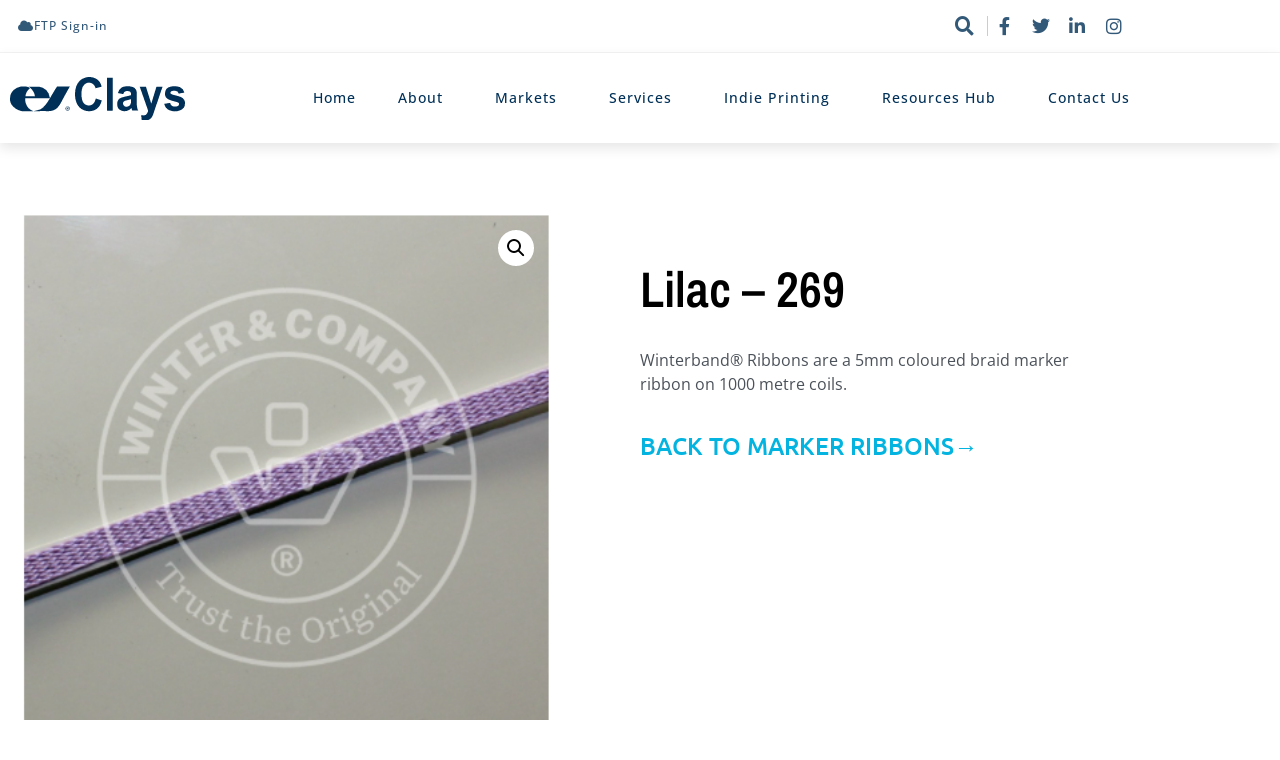

--- FILE ---
content_type: text/html; charset=UTF-8
request_url: https://www.clays.co.uk/product/lilac-269/
body_size: 18932
content:
<!DOCTYPE html><html lang="en-GB"><head >	<meta charset="UTF-8" />
	<meta name="viewport" content="width=device-width, initial-scale=1" />
	<link rel="dns-prefetch" href="//cdn.hu-manity.co" />
		<!-- Cookie Compliance -->
		<script type="text/javascript">var huOptions = {"appID":"wwwclayscouk-0c120d7","currentLanguage":"en","blocking":false,"globalCookie":false,"isAdmin":false,"privacyConsent":true,"forms":[]};</script>
		<script type="text/javascript" src="https://cdn.hu-manity.co/hu-banner.min.js"></script><title>Lilac &#8211; 269 &#8211; Clays</title>
<meta name='robots' content='max-image-preview:large' />
<link rel="alternate" type="application/rss+xml" title="Clays &raquo; Feed" href="https://www.clays.co.uk/feed/" />
<link rel="alternate" type="application/rss+xml" title="Clays &raquo; Comments Feed" href="https://www.clays.co.uk/comments/feed/" />
<link rel="alternate" title="oEmbed (JSON)" type="application/json+oembed" href="https://www.clays.co.uk/wp-json/oembed/1.0/embed?url=https%3A%2F%2Fwww.clays.co.uk%2Fproduct%2Flilac-269%2F" />
<link rel="alternate" title="oEmbed (XML)" type="text/xml+oembed" href="https://www.clays.co.uk/wp-json/oembed/1.0/embed?url=https%3A%2F%2Fwww.clays.co.uk%2Fproduct%2Flilac-269%2F&#038;format=xml" />
<style id='wp-img-auto-sizes-contain-inline-css' type='text/css'>
img:is([sizes=auto i],[sizes^="auto," i]){contain-intrinsic-size:3000px 1500px}
/*# sourceURL=wp-img-auto-sizes-contain-inline-css */
</style>
<link rel='stylesheet' id='wedocs-block-style-css' href='https://www.clays.co.uk/wp-content/plugins/wedocs/assets/build/style-block.css?ver=6.9' type='text/css' media='all' />
<link rel='stylesheet' id='font-awesome-5-all-css' href='https://www.clays.co.uk/wp-content/plugins/elementor/assets/lib/font-awesome/css/all.min.css?ver=3.34.1' type='text/css' media='all' />
<link rel='stylesheet' id='font-awesome-4-shim-css' href='https://www.clays.co.uk/wp-content/plugins/elementor/assets/lib/font-awesome/css/v4-shims.min.css?ver=3.34.1' type='text/css' media='all' />
<style id='wp-emoji-styles-inline-css' type='text/css'>

	img.wp-smiley, img.emoji {
		display: inline !important;
		border: none !important;
		box-shadow: none !important;
		height: 1em !important;
		width: 1em !important;
		margin: 0 0.07em !important;
		vertical-align: -0.1em !important;
		background: none !important;
		padding: 0 !important;
	}
/*# sourceURL=wp-emoji-styles-inline-css */
</style>
<link rel='stylesheet' id='wp-block-library-css' href='https://www.clays.co.uk/wp-includes/css/dist/block-library/style.min.css?ver=6.9' type='text/css' media='all' />
<style id='wp-block-library-theme-inline-css' type='text/css'>
.wp-block-audio :where(figcaption){color:#555;font-size:13px;text-align:center}.is-dark-theme .wp-block-audio :where(figcaption){color:#ffffffa6}.wp-block-audio{margin:0 0 1em}.wp-block-code{border:1px solid #ccc;border-radius:4px;font-family:Menlo,Consolas,monaco,monospace;padding:.8em 1em}.wp-block-embed :where(figcaption){color:#555;font-size:13px;text-align:center}.is-dark-theme .wp-block-embed :where(figcaption){color:#ffffffa6}.wp-block-embed{margin:0 0 1em}.blocks-gallery-caption{color:#555;font-size:13px;text-align:center}.is-dark-theme .blocks-gallery-caption{color:#ffffffa6}:root :where(.wp-block-image figcaption){color:#555;font-size:13px;text-align:center}.is-dark-theme :root :where(.wp-block-image figcaption){color:#ffffffa6}.wp-block-image{margin:0 0 1em}.wp-block-pullquote{border-bottom:4px solid;border-top:4px solid;color:currentColor;margin-bottom:1.75em}.wp-block-pullquote :where(cite),.wp-block-pullquote :where(footer),.wp-block-pullquote__citation{color:currentColor;font-size:.8125em;font-style:normal;text-transform:uppercase}.wp-block-quote{border-left:.25em solid;margin:0 0 1.75em;padding-left:1em}.wp-block-quote cite,.wp-block-quote footer{color:currentColor;font-size:.8125em;font-style:normal;position:relative}.wp-block-quote:where(.has-text-align-right){border-left:none;border-right:.25em solid;padding-left:0;padding-right:1em}.wp-block-quote:where(.has-text-align-center){border:none;padding-left:0}.wp-block-quote.is-large,.wp-block-quote.is-style-large,.wp-block-quote:where(.is-style-plain){border:none}.wp-block-search .wp-block-search__label{font-weight:700}.wp-block-search__button{border:1px solid #ccc;padding:.375em .625em}:where(.wp-block-group.has-background){padding:1.25em 2.375em}.wp-block-separator.has-css-opacity{opacity:.4}.wp-block-separator{border:none;border-bottom:2px solid;margin-left:auto;margin-right:auto}.wp-block-separator.has-alpha-channel-opacity{opacity:1}.wp-block-separator:not(.is-style-wide):not(.is-style-dots){width:100px}.wp-block-separator.has-background:not(.is-style-dots){border-bottom:none;height:1px}.wp-block-separator.has-background:not(.is-style-wide):not(.is-style-dots){height:2px}.wp-block-table{margin:0 0 1em}.wp-block-table td,.wp-block-table th{word-break:normal}.wp-block-table :where(figcaption){color:#555;font-size:13px;text-align:center}.is-dark-theme .wp-block-table :where(figcaption){color:#ffffffa6}.wp-block-video :where(figcaption){color:#555;font-size:13px;text-align:center}.is-dark-theme .wp-block-video :where(figcaption){color:#ffffffa6}.wp-block-video{margin:0 0 1em}:root :where(.wp-block-template-part.has-background){margin-bottom:0;margin-top:0;padding:1.25em 2.375em}
/*# sourceURL=/wp-includes/css/dist/block-library/theme.min.css */
</style>
<style id='classic-theme-styles-inline-css' type='text/css'>
/*! This file is auto-generated */
.wp-block-button__link{color:#fff;background-color:#32373c;border-radius:9999px;box-shadow:none;text-decoration:none;padding:calc(.667em + 2px) calc(1.333em + 2px);font-size:1.125em}.wp-block-file__button{background:#32373c;color:#fff;text-decoration:none}
/*# sourceURL=/wp-includes/css/classic-themes.min.css */
</style>
<style id='global-styles-inline-css' type='text/css'>
:root{--wp--preset--aspect-ratio--square: 1;--wp--preset--aspect-ratio--4-3: 4/3;--wp--preset--aspect-ratio--3-4: 3/4;--wp--preset--aspect-ratio--3-2: 3/2;--wp--preset--aspect-ratio--2-3: 2/3;--wp--preset--aspect-ratio--16-9: 16/9;--wp--preset--aspect-ratio--9-16: 9/16;--wp--preset--color--black: #000000;--wp--preset--color--cyan-bluish-gray: #abb8c3;--wp--preset--color--white: #ffffff;--wp--preset--color--pale-pink: #f78da7;--wp--preset--color--vivid-red: #cf2e2e;--wp--preset--color--luminous-vivid-orange: #ff6900;--wp--preset--color--luminous-vivid-amber: #fcb900;--wp--preset--color--light-green-cyan: #7bdcb5;--wp--preset--color--vivid-green-cyan: #00d084;--wp--preset--color--pale-cyan-blue: #8ed1fc;--wp--preset--color--vivid-cyan-blue: #0693e3;--wp--preset--color--vivid-purple: #9b51e0;--wp--preset--gradient--vivid-cyan-blue-to-vivid-purple: linear-gradient(135deg,rgb(6,147,227) 0%,rgb(155,81,224) 100%);--wp--preset--gradient--light-green-cyan-to-vivid-green-cyan: linear-gradient(135deg,rgb(122,220,180) 0%,rgb(0,208,130) 100%);--wp--preset--gradient--luminous-vivid-amber-to-luminous-vivid-orange: linear-gradient(135deg,rgb(252,185,0) 0%,rgb(255,105,0) 100%);--wp--preset--gradient--luminous-vivid-orange-to-vivid-red: linear-gradient(135deg,rgb(255,105,0) 0%,rgb(207,46,46) 100%);--wp--preset--gradient--very-light-gray-to-cyan-bluish-gray: linear-gradient(135deg,rgb(238,238,238) 0%,rgb(169,184,195) 100%);--wp--preset--gradient--cool-to-warm-spectrum: linear-gradient(135deg,rgb(74,234,220) 0%,rgb(151,120,209) 20%,rgb(207,42,186) 40%,rgb(238,44,130) 60%,rgb(251,105,98) 80%,rgb(254,248,76) 100%);--wp--preset--gradient--blush-light-purple: linear-gradient(135deg,rgb(255,206,236) 0%,rgb(152,150,240) 100%);--wp--preset--gradient--blush-bordeaux: linear-gradient(135deg,rgb(254,205,165) 0%,rgb(254,45,45) 50%,rgb(107,0,62) 100%);--wp--preset--gradient--luminous-dusk: linear-gradient(135deg,rgb(255,203,112) 0%,rgb(199,81,192) 50%,rgb(65,88,208) 100%);--wp--preset--gradient--pale-ocean: linear-gradient(135deg,rgb(255,245,203) 0%,rgb(182,227,212) 50%,rgb(51,167,181) 100%);--wp--preset--gradient--electric-grass: linear-gradient(135deg,rgb(202,248,128) 0%,rgb(113,206,126) 100%);--wp--preset--gradient--midnight: linear-gradient(135deg,rgb(2,3,129) 0%,rgb(40,116,252) 100%);--wp--preset--font-size--small: 13px;--wp--preset--font-size--medium: 20px;--wp--preset--font-size--large: 36px;--wp--preset--font-size--x-large: 42px;--wp--preset--spacing--20: 0.44rem;--wp--preset--spacing--30: 0.67rem;--wp--preset--spacing--40: 1rem;--wp--preset--spacing--50: 1.5rem;--wp--preset--spacing--60: 2.25rem;--wp--preset--spacing--70: 3.38rem;--wp--preset--spacing--80: 5.06rem;--wp--preset--shadow--natural: 6px 6px 9px rgba(0, 0, 0, 0.2);--wp--preset--shadow--deep: 12px 12px 50px rgba(0, 0, 0, 0.4);--wp--preset--shadow--sharp: 6px 6px 0px rgba(0, 0, 0, 0.2);--wp--preset--shadow--outlined: 6px 6px 0px -3px rgb(255, 255, 255), 6px 6px rgb(0, 0, 0);--wp--preset--shadow--crisp: 6px 6px 0px rgb(0, 0, 0);}:where(.is-layout-flex){gap: 0.5em;}:where(.is-layout-grid){gap: 0.5em;}body .is-layout-flex{display: flex;}.is-layout-flex{flex-wrap: wrap;align-items: center;}.is-layout-flex > :is(*, div){margin: 0;}body .is-layout-grid{display: grid;}.is-layout-grid > :is(*, div){margin: 0;}:where(.wp-block-columns.is-layout-flex){gap: 2em;}:where(.wp-block-columns.is-layout-grid){gap: 2em;}:where(.wp-block-post-template.is-layout-flex){gap: 1.25em;}:where(.wp-block-post-template.is-layout-grid){gap: 1.25em;}.has-black-color{color: var(--wp--preset--color--black) !important;}.has-cyan-bluish-gray-color{color: var(--wp--preset--color--cyan-bluish-gray) !important;}.has-white-color{color: var(--wp--preset--color--white) !important;}.has-pale-pink-color{color: var(--wp--preset--color--pale-pink) !important;}.has-vivid-red-color{color: var(--wp--preset--color--vivid-red) !important;}.has-luminous-vivid-orange-color{color: var(--wp--preset--color--luminous-vivid-orange) !important;}.has-luminous-vivid-amber-color{color: var(--wp--preset--color--luminous-vivid-amber) !important;}.has-light-green-cyan-color{color: var(--wp--preset--color--light-green-cyan) !important;}.has-vivid-green-cyan-color{color: var(--wp--preset--color--vivid-green-cyan) !important;}.has-pale-cyan-blue-color{color: var(--wp--preset--color--pale-cyan-blue) !important;}.has-vivid-cyan-blue-color{color: var(--wp--preset--color--vivid-cyan-blue) !important;}.has-vivid-purple-color{color: var(--wp--preset--color--vivid-purple) !important;}.has-black-background-color{background-color: var(--wp--preset--color--black) !important;}.has-cyan-bluish-gray-background-color{background-color: var(--wp--preset--color--cyan-bluish-gray) !important;}.has-white-background-color{background-color: var(--wp--preset--color--white) !important;}.has-pale-pink-background-color{background-color: var(--wp--preset--color--pale-pink) !important;}.has-vivid-red-background-color{background-color: var(--wp--preset--color--vivid-red) !important;}.has-luminous-vivid-orange-background-color{background-color: var(--wp--preset--color--luminous-vivid-orange) !important;}.has-luminous-vivid-amber-background-color{background-color: var(--wp--preset--color--luminous-vivid-amber) !important;}.has-light-green-cyan-background-color{background-color: var(--wp--preset--color--light-green-cyan) !important;}.has-vivid-green-cyan-background-color{background-color: var(--wp--preset--color--vivid-green-cyan) !important;}.has-pale-cyan-blue-background-color{background-color: var(--wp--preset--color--pale-cyan-blue) !important;}.has-vivid-cyan-blue-background-color{background-color: var(--wp--preset--color--vivid-cyan-blue) !important;}.has-vivid-purple-background-color{background-color: var(--wp--preset--color--vivid-purple) !important;}.has-black-border-color{border-color: var(--wp--preset--color--black) !important;}.has-cyan-bluish-gray-border-color{border-color: var(--wp--preset--color--cyan-bluish-gray) !important;}.has-white-border-color{border-color: var(--wp--preset--color--white) !important;}.has-pale-pink-border-color{border-color: var(--wp--preset--color--pale-pink) !important;}.has-vivid-red-border-color{border-color: var(--wp--preset--color--vivid-red) !important;}.has-luminous-vivid-orange-border-color{border-color: var(--wp--preset--color--luminous-vivid-orange) !important;}.has-luminous-vivid-amber-border-color{border-color: var(--wp--preset--color--luminous-vivid-amber) !important;}.has-light-green-cyan-border-color{border-color: var(--wp--preset--color--light-green-cyan) !important;}.has-vivid-green-cyan-border-color{border-color: var(--wp--preset--color--vivid-green-cyan) !important;}.has-pale-cyan-blue-border-color{border-color: var(--wp--preset--color--pale-cyan-blue) !important;}.has-vivid-cyan-blue-border-color{border-color: var(--wp--preset--color--vivid-cyan-blue) !important;}.has-vivid-purple-border-color{border-color: var(--wp--preset--color--vivid-purple) !important;}.has-vivid-cyan-blue-to-vivid-purple-gradient-background{background: var(--wp--preset--gradient--vivid-cyan-blue-to-vivid-purple) !important;}.has-light-green-cyan-to-vivid-green-cyan-gradient-background{background: var(--wp--preset--gradient--light-green-cyan-to-vivid-green-cyan) !important;}.has-luminous-vivid-amber-to-luminous-vivid-orange-gradient-background{background: var(--wp--preset--gradient--luminous-vivid-amber-to-luminous-vivid-orange) !important;}.has-luminous-vivid-orange-to-vivid-red-gradient-background{background: var(--wp--preset--gradient--luminous-vivid-orange-to-vivid-red) !important;}.has-very-light-gray-to-cyan-bluish-gray-gradient-background{background: var(--wp--preset--gradient--very-light-gray-to-cyan-bluish-gray) !important;}.has-cool-to-warm-spectrum-gradient-background{background: var(--wp--preset--gradient--cool-to-warm-spectrum) !important;}.has-blush-light-purple-gradient-background{background: var(--wp--preset--gradient--blush-light-purple) !important;}.has-blush-bordeaux-gradient-background{background: var(--wp--preset--gradient--blush-bordeaux) !important;}.has-luminous-dusk-gradient-background{background: var(--wp--preset--gradient--luminous-dusk) !important;}.has-pale-ocean-gradient-background{background: var(--wp--preset--gradient--pale-ocean) !important;}.has-electric-grass-gradient-background{background: var(--wp--preset--gradient--electric-grass) !important;}.has-midnight-gradient-background{background: var(--wp--preset--gradient--midnight) !important;}.has-small-font-size{font-size: var(--wp--preset--font-size--small) !important;}.has-medium-font-size{font-size: var(--wp--preset--font-size--medium) !important;}.has-large-font-size{font-size: var(--wp--preset--font-size--large) !important;}.has-x-large-font-size{font-size: var(--wp--preset--font-size--x-large) !important;}
:where(.wp-block-post-template.is-layout-flex){gap: 1.25em;}:where(.wp-block-post-template.is-layout-grid){gap: 1.25em;}
:where(.wp-block-term-template.is-layout-flex){gap: 1.25em;}:where(.wp-block-term-template.is-layout-grid){gap: 1.25em;}
:where(.wp-block-columns.is-layout-flex){gap: 2em;}:where(.wp-block-columns.is-layout-grid){gap: 2em;}
:root :where(.wp-block-pullquote){font-size: 1.5em;line-height: 1.6;}
/*# sourceURL=global-styles-inline-css */
</style>
<link rel='stylesheet' id='photoswipe-css' href='https://www.clays.co.uk/wp-content/plugins/woocommerce/assets/css/photoswipe/photoswipe.min.css?ver=10.4.3' type='text/css' media='all' />
<link rel='stylesheet' id='photoswipe-default-skin-css' href='https://www.clays.co.uk/wp-content/plugins/woocommerce/assets/css/photoswipe/default-skin/default-skin.min.css?ver=10.4.3' type='text/css' media='all' />
<link rel='stylesheet' id='woocommerce-layout-css' href='https://www.clays.co.uk/wp-content/plugins/woocommerce/assets/css/woocommerce-layout.css?ver=10.4.3' type='text/css' media='all' />
<link rel='stylesheet' id='woocommerce-smallscreen-css' href='https://www.clays.co.uk/wp-content/plugins/woocommerce/assets/css/woocommerce-smallscreen.css?ver=10.4.3' type='text/css' media='only screen and (max-width: 768px)' />
<link rel='stylesheet' id='woocommerce-general-css' href='https://www.clays.co.uk/wp-content/plugins/woocommerce/assets/css/woocommerce.css?ver=10.4.3' type='text/css' media='all' />
<style id='woocommerce-inline-inline-css' type='text/css'>
.woocommerce form .form-row .required { visibility: visible; }
/*# sourceURL=woocommerce-inline-inline-css */
</style>
<link rel='stylesheet' id='jupiterx-popups-animation-css' href='https://www.clays.co.uk/wp-content/plugins/jupiterx-core/includes/extensions/raven/assets/lib/animate/animate.min.css?ver=4.14.1' type='text/css' media='all' />
<link rel='stylesheet' id='jupiterx-css' href='https://www.clays.co.uk/wp-content/uploads/jupiterx/compiler/jupiterx/daad245.css?ver=4.14.1' type='text/css' media='all' />
<link rel='stylesheet' id='jupiterx-elements-dynamic-styles-css' href='https://www.clays.co.uk/wp-content/uploads/jupiterx/compiler/jupiterx-elements-dynamic-styles/9dc9aaf.css?ver=4.14.1' type='text/css' media='all' />
<link rel='stylesheet' id='elementor-frontend-css' href='https://www.clays.co.uk/wp-content/plugins/elementor/assets/css/frontend.min.css?ver=3.34.1' type='text/css' media='all' />
<style id='elementor-frontend-inline-css' type='text/css'>
.elementor-kit-4281{--e-global-color-primary:#0E6BA8;--e-global-color-secondary:#003057;--e-global-color-text:#4C525A;--e-global-color-accent:#06BEE1;--e-global-color-67842a37:#F4F4F4;--e-global-color-251f8c40:#A6E1FA;--e-global-color-694b4d7b:#004E8E;--e-global-color-22eb5307:#FFF;--e-global-typography-primary-font-family:"Hind";--e-global-typography-primary-font-weight:600;--e-global-typography-secondary-font-family:"Hind";--e-global-typography-secondary-font-weight:400;--e-global-typography-text-font-family:"Open Sans";--e-global-typography-text-font-weight:400;--e-global-typography-accent-font-family:"Open Sans";--e-global-typography-accent-font-weight:500;}.elementor-kit-4281 e-page-transition{background-color:#FFBC7D;}.elementor-section.elementor-section-boxed > .elementor-container{max-width:1140px;}.e-con{--container-max-width:1140px;}.elementor-widget:not(:last-child){margin-block-end:20px;}.elementor-element{--widgets-spacing:20px 20px;--widgets-spacing-row:20px;--widgets-spacing-column:20px;}{}jupiterx-main-header{display:var(--page-title-display);}@media(max-width:1024px){.elementor-section.elementor-section-boxed > .elementor-container{max-width:1024px;}.e-con{--container-max-width:1024px;}}@media(max-width:767px){.elementor-section.elementor-section-boxed > .elementor-container{max-width:767px;}.e-con{--container-max-width:767px;}}
.elementor-133 .elementor-element.elementor-element-4bf52298 .elementor-repeater-item-b5dea23.jet-parallax-section__layout .jet-parallax-section__image{background-size:auto;}.elementor-bc-flex-widget .elementor-133 .elementor-element.elementor-element-73e5d094.elementor-column:not(.raven-column-flex-vertical) .elementor-widget-wrap{align-items:center;}.elementor-133 .elementor-element.elementor-element-73e5d094.elementor-column.elementor-element[data-element_type="column"]:not(.raven-column-flex-vertical) > .elementor-widget-wrap.elementor-element-populated{align-content:center;align-items:center;}.elementor-133 .elementor-element.elementor-element-73e5d094.elementor-column.elementor-element[data-element_type="column"].raven-column-flex-vertical > .elementor-widget-wrap.elementor-element-populated{justify-content:center;}.elementor-widget-button .elementor-button{background-color:var( --e-global-color-accent );font-family:var( --e-global-typography-accent-font-family ), Sans-serif;font-weight:var( --e-global-typography-accent-font-weight );}.elementor-133 .elementor-element.elementor-element-2ff3419 .elementor-button{background-color:#ffffff;font-size:12px;letter-spacing:1px;fill:rgba(0,48,87,0.8);color:rgba(0,48,87,0.8);}.elementor-133 .elementor-element.elementor-element-2ff3419 > .elementor-widget-container{margin:0px 0px 0px -12px;padding:0px 0px 0px 0px;}.elementor-133 .elementor-element.elementor-element-2ff3419 .elementor-button-content-wrapper{flex-direction:row;}.elementor-133 .elementor-element.elementor-element-2ff3419 .elementor-button:hover, .elementor-133 .elementor-element.elementor-element-2ff3419 .elementor-button:focus{color:#06bee1;}.elementor-133 .elementor-element.elementor-element-2ff3419 .elementor-button:hover svg, .elementor-133 .elementor-element.elementor-element-2ff3419 .elementor-button:focus svg{fill:#06bee1;}.elementor-widget-raven-search-form .raven-search-form-input{font-family:var( --e-global-typography-text-font-family ), Sans-serif;font-weight:var( --e-global-typography-text-font-weight );}.elementor-133 .elementor-element.elementor-element-77ce3cf .raven-search-form-lightbox{background-color:transparent;background-image:linear-gradient(180deg, rgba(0,48,87,0.9) 0%, rgba(0,78,142,0.9) 100%);}.elementor-133 .elementor-element.elementor-element-77ce3cf .raven-search-form-input{font-family:"Open Sans", Sans-serif;padding:0px 0px 0px 0px;color:#ffffff;}.elementor-133 .elementor-element.elementor-element-77ce3cf .raven-search-form-button{font-size:19px;padding:0px 13px 0px 0px;color:rgba(0,48,87,0.8);background-color:rgba(0,0,0,0);border-color:rgba(14,107,168,0.3);border-style:solid;border-width:0px 1px 0px 0px;}.elementor-133 .elementor-element.elementor-element-77ce3cf .raven-search-form-button > svg{width:19px;height:19px;fill:rgba(0,48,87,0.8);}.elementor-133 .elementor-element.elementor-element-77ce3cf svg.raven-search-form-button{width:19px;height:19px;fill:rgba(0,48,87,0.8);}.elementor-133 .elementor-element.elementor-element-77ce3cf .raven-search-form-container{text-align:right;}.elementor-133 .elementor-element.elementor-element-77ce3cf .raven-search-form-button:hover{color:#06bee1;}.elementor-133 .elementor-element.elementor-element-77ce3cf .raven-search-form-button:hover > svg{fill:#06bee1;}.elementor-133 .elementor-element.elementor-element-77ce3cf svg.raven-search-form-button:hover{fill:#06bee1;}.elementor-133 .elementor-element.elementor-element-af50f20{--grid-template-columns:repeat(0, auto);--icon-size:18px;--grid-column-gap:0px;--grid-row-gap:0px;}.elementor-133 .elementor-element.elementor-element-af50f20 .elementor-widget-container{text-align:center;}.elementor-133 .elementor-element.elementor-element-af50f20 .elementor-social-icon{background-color:#ffffff;--icon-padding:0.4em;}.elementor-133 .elementor-element.elementor-element-af50f20 .elementor-social-icon i{color:rgba(0,48,87,0.8);}.elementor-133 .elementor-element.elementor-element-af50f20 .elementor-social-icon svg{fill:rgba(0,48,87,0.8);}.elementor-133 .elementor-element.elementor-element-af50f20 .elementor-social-icon:hover{background-color:#ffffff;}.elementor-133 .elementor-element.elementor-element-af50f20 .elementor-social-icon:hover i{color:rgba(6,190,225,0.9);}.elementor-133 .elementor-element.elementor-element-af50f20 .elementor-social-icon:hover svg{fill:rgba(6,190,225,0.9);}.elementor-133 .elementor-element.elementor-element-4bf52298{border-style:solid;border-width:0px 0px 1px 0px;border-color:#f4f4f4;transition:background 0.3s, border 0.3s, border-radius 0.3s, box-shadow 0.3s;}.elementor-133 .elementor-element.elementor-element-4bf52298 > .elementor-background-overlay{transition:background 0.3s, border-radius 0.3s, opacity 0.3s;}.elementor-133 .elementor-element.elementor-element-3d14648a .elementor-repeater-item-9a9d3fe.jet-parallax-section__layout .jet-parallax-section__image{background-size:auto;}.elementor-bc-flex-widget .elementor-133 .elementor-element.elementor-element-604f73ec.elementor-column:not(.raven-column-flex-vertical) .elementor-widget-wrap{align-items:center;}.elementor-133 .elementor-element.elementor-element-604f73ec.elementor-column.elementor-element[data-element_type="column"]:not(.raven-column-flex-vertical) > .elementor-widget-wrap.elementor-element-populated{align-content:center;align-items:center;}.elementor-133 .elementor-element.elementor-element-604f73ec.elementor-column.elementor-element[data-element_type="column"].raven-column-flex-vertical > .elementor-widget-wrap.elementor-element-populated{justify-content:center;}.elementor-133 .elementor-element.elementor-element-8a02098 .raven-site-logo img, .elementor-133 .elementor-element.elementor-element-8a02098 .raven-site-logo svg{width:175px;}.elementor-133 .elementor-element.elementor-element-8a02098 .raven-site-logo{text-align:left;}.elementor-widget-nav-menu .elementor-nav-menu .elementor-item{font-family:var( --e-global-typography-primary-font-family ), Sans-serif;font-weight:var( --e-global-typography-primary-font-weight );}.elementor-widget-nav-menu .elementor-nav-menu--main .elementor-item{color:var( --e-global-color-text );fill:var( --e-global-color-text );}.elementor-widget-nav-menu .elementor-nav-menu--main .elementor-item:hover,
					.elementor-widget-nav-menu .elementor-nav-menu--main .elementor-item.elementor-item-active,
					.elementor-widget-nav-menu .elementor-nav-menu--main .elementor-item.highlighted,
					.elementor-widget-nav-menu .elementor-nav-menu--main .elementor-item:focus{color:var( --e-global-color-accent );fill:var( --e-global-color-accent );}.elementor-widget-nav-menu .elementor-nav-menu--main:not(.e--pointer-framed) .elementor-item:before,
					.elementor-widget-nav-menu .elementor-nav-menu--main:not(.e--pointer-framed) .elementor-item:after{background-color:var( --e-global-color-accent );}.elementor-widget-nav-menu .e--pointer-framed .elementor-item:before,
					.elementor-widget-nav-menu .e--pointer-framed .elementor-item:after{border-color:var( --e-global-color-accent );}.elementor-widget-nav-menu{--e-nav-menu-divider-color:var( --e-global-color-text );}.elementor-widget-nav-menu .elementor-nav-menu--dropdown .elementor-item, .elementor-widget-nav-menu .elementor-nav-menu--dropdown  .elementor-sub-item{font-family:var( --e-global-typography-accent-font-family ), Sans-serif;font-weight:var( --e-global-typography-accent-font-weight );}.elementor-133 .elementor-element.elementor-element-1de5ad8 .elementor-menu-toggle{margin:0 auto;}.elementor-133 .elementor-element.elementor-element-1de5ad8 .elementor-nav-menu .elementor-item{font-family:"Open Sans", Sans-serif;font-size:14px;font-weight:500;letter-spacing:1px;}.elementor-133 .elementor-element.elementor-element-1de5ad8 .elementor-nav-menu--main .elementor-item{color:#003057;fill:#003057;padding-left:0px;padding-right:0px;padding-top:10px;padding-bottom:10px;}.elementor-133 .elementor-element.elementor-element-1de5ad8 .elementor-nav-menu--main .elementor-item:hover,
					.elementor-133 .elementor-element.elementor-element-1de5ad8 .elementor-nav-menu--main .elementor-item.elementor-item-active,
					.elementor-133 .elementor-element.elementor-element-1de5ad8 .elementor-nav-menu--main .elementor-item.highlighted,
					.elementor-133 .elementor-element.elementor-element-1de5ad8 .elementor-nav-menu--main .elementor-item:focus{color:#0e6ba8;fill:#0e6ba8;}.elementor-133 .elementor-element.elementor-element-1de5ad8 .elementor-nav-menu--main:not(.e--pointer-framed) .elementor-item:before,
					.elementor-133 .elementor-element.elementor-element-1de5ad8 .elementor-nav-menu--main:not(.e--pointer-framed) .elementor-item:after{background-color:#0e6ba8;}.elementor-133 .elementor-element.elementor-element-1de5ad8 .e--pointer-framed .elementor-item:before,
					.elementor-133 .elementor-element.elementor-element-1de5ad8 .e--pointer-framed .elementor-item:after{border-color:#0e6ba8;}.elementor-133 .elementor-element.elementor-element-1de5ad8 .elementor-nav-menu--main .elementor-item.elementor-item-active{color:#0e6ba8;}.elementor-133 .elementor-element.elementor-element-1de5ad8 .e--pointer-framed .elementor-item:before{border-width:2px;}.elementor-133 .elementor-element.elementor-element-1de5ad8 .e--pointer-framed.e--animation-draw .elementor-item:before{border-width:0 0 2px 2px;}.elementor-133 .elementor-element.elementor-element-1de5ad8 .e--pointer-framed.e--animation-draw .elementor-item:after{border-width:2px 2px 0 0;}.elementor-133 .elementor-element.elementor-element-1de5ad8 .e--pointer-framed.e--animation-corners .elementor-item:before{border-width:2px 0 0 2px;}.elementor-133 .elementor-element.elementor-element-1de5ad8 .e--pointer-framed.e--animation-corners .elementor-item:after{border-width:0 2px 2px 0;}.elementor-133 .elementor-element.elementor-element-1de5ad8 .e--pointer-underline .elementor-item:after,
					 .elementor-133 .elementor-element.elementor-element-1de5ad8 .e--pointer-overline .elementor-item:before,
					 .elementor-133 .elementor-element.elementor-element-1de5ad8 .e--pointer-double-line .elementor-item:before,
					 .elementor-133 .elementor-element.elementor-element-1de5ad8 .e--pointer-double-line .elementor-item:after{height:2px;}.elementor-133 .elementor-element.elementor-element-1de5ad8{--e-nav-menu-horizontal-menu-item-margin:calc( 42px / 2 );--nav-menu-icon-size:25px;}.elementor-133 .elementor-element.elementor-element-1de5ad8 .elementor-nav-menu--main:not(.elementor-nav-menu--layout-horizontal) .elementor-nav-menu > li:not(:last-child){margin-bottom:42px;}.elementor-133 .elementor-element.elementor-element-1de5ad8 .elementor-nav-menu--dropdown a:hover,
					.elementor-133 .elementor-element.elementor-element-1de5ad8 .elementor-nav-menu--dropdown a:focus,
					.elementor-133 .elementor-element.elementor-element-1de5ad8 .elementor-nav-menu--dropdown a.elementor-item-active,
					.elementor-133 .elementor-element.elementor-element-1de5ad8 .elementor-nav-menu--dropdown a.highlighted{background-color:#0e6ba8;}.elementor-133 .elementor-element.elementor-element-1de5ad8 .elementor-nav-menu--dropdown a.elementor-item-active{color:#06bee1;}.elementor-133 .elementor-element.elementor-element-1de5ad8 .elementor-nav-menu--main .elementor-nav-menu--dropdown, .elementor-133 .elementor-element.elementor-element-1de5ad8 .elementor-nav-menu__container.elementor-nav-menu--dropdown{box-shadow:5px 5px 30px 0px rgba(0,0,0,0.15);}.elementor-133 .elementor-element.elementor-element-1de5ad8 div.elementor-menu-toggle{color:#003057;}.elementor-133 .elementor-element.elementor-element-1de5ad8 div.elementor-menu-toggle svg{fill:#003057;}.elementor-133 .elementor-element.elementor-element-3d14648a:not(.elementor-motion-effects-element-type-background), .elementor-133 .elementor-element.elementor-element-3d14648a > .elementor-motion-effects-container > .elementor-motion-effects-layer{background-color:#ffffff;}.elementor-133 .elementor-element.elementor-element-3d14648a > .elementor-container{min-height:90px;}.elementor-133 .elementor-element.elementor-element-3d14648a{box-shadow:0px 5px 12px 0px rgba(0,0,0,0.1);transition:background 0.3s, border 0.3s, border-radius 0.3s, box-shadow 0.3s;}.elementor-133 .elementor-element.elementor-element-3d14648a > .elementor-background-overlay{transition:background 0.3s, border-radius 0.3s, opacity 0.3s;}.elementor-133 .elementor-element.elementor-element-2863a94 .elementor-repeater-item-d772620.jet-parallax-section__layout .jet-parallax-section__image{background-size:auto;}.elementor-theme-builder-content-area{height:400px;}.elementor-location-header:before, .elementor-location-footer:before{content:"";display:table;clear:both;}@media(max-width:767px){.elementor-133 .elementor-element.elementor-element-77ce3cf > .elementor-widget-container{margin:0px 0px 0px 0px;}.elementor-133 .elementor-element.elementor-element-8a02098 .raven-site-logo img, .elementor-133 .elementor-element.elementor-element-8a02098 .raven-site-logo svg{width:100px;}.elementor-133 .elementor-element.elementor-element-3d14648a > .elementor-container{min-height:70px;}}/* Start JX Custom Fonts CSS *//* End JX Custom Fonts CSS */
.elementor-176 .elementor-element.elementor-element-4f25e018 > .elementor-container > .elementor-column > .elementor-widget-wrap{align-content:center;align-items:center;}.elementor-176 .elementor-element.elementor-element-4f25e018 .elementor-repeater-item-24f9ec5.jet-parallax-section__layout .jet-parallax-section__image{background-size:auto;}.elementor-176 .elementor-element.elementor-element-32592ee8 .elementor-repeater-item-8a59735.jet-parallax-section__layout .jet-parallax-section__image{background-size:auto;}.elementor-176 .elementor-element.elementor-element-7d68af0 > .elementor-widget-container{margin:0px 0px 0px -147px;}.elementor-176 .elementor-element.elementor-element-7d68af0 .raven-site-logo img, .elementor-176 .elementor-element.elementor-element-7d68af0 .raven-site-logo svg{width:110px;}.elementor-176 .elementor-element.elementor-element-7d68af0 .raven-site-logo{text-align:center;}.elementor-widget-text-editor{font-family:var( --e-global-typography-text-font-family ), Sans-serif;font-weight:var( --e-global-typography-text-font-weight );color:var( --e-global-color-text );}.elementor-widget-text-editor.elementor-drop-cap-view-stacked .elementor-drop-cap{background-color:var( --e-global-color-primary );}.elementor-widget-text-editor.elementor-drop-cap-view-framed .elementor-drop-cap, .elementor-widget-text-editor.elementor-drop-cap-view-default .elementor-drop-cap{color:var( --e-global-color-primary );border-color:var( --e-global-color-primary );}.elementor-176 .elementor-element.elementor-element-f6b988d > .elementor-widget-container{margin:-6px 0px 0px 0px;}.elementor-176 .elementor-element.elementor-element-f6b988d{font-size:12px;line-height:21px;letter-spacing:0.5px;color:rgba(166,225,250,0.8);}.elementor-widget-raven-heading .raven-heading, .elementor-widget-raven-heading .raven-heading a{font-family:var( --e-global-typography-primary-font-family ), Sans-serif;font-weight:var( --e-global-typography-primary-font-weight );}.elementor-176 .elementor-element.elementor-element-3ec2d0f2 > .elementor-widget-container{margin:0px 0px -10px 0px;}.elementor-176 .elementor-element.elementor-element-3ec2d0f2 .raven-heading-title, .elementor-176 .elementor-element.elementor-element-3ec2d0f2 .raven-heading-title-inner{color:#f4f4f4;-webkit-text-fill-color:initial;}.elementor-176 .elementor-element.elementor-element-3ec2d0f2 .raven-heading, .elementor-176 .elementor-element.elementor-element-3ec2d0f2 .raven-heading a{font-size:12px;font-weight:normal;text-transform:uppercase;letter-spacing:2px;}.elementor-widget-icon-list .elementor-icon-list-item:not(:last-child):after{border-color:var( --e-global-color-text );}.elementor-widget-icon-list .elementor-icon-list-icon i{color:var( --e-global-color-primary );}.elementor-widget-icon-list .elementor-icon-list-icon svg{fill:var( --e-global-color-primary );}.elementor-widget-icon-list .elementor-icon-list-item > .elementor-icon-list-text, .elementor-widget-icon-list .elementor-icon-list-item > a{font-family:var( --e-global-typography-text-font-family ), Sans-serif;font-weight:var( --e-global-typography-text-font-weight );}.elementor-widget-icon-list .elementor-icon-list-text{color:var( --e-global-color-secondary );}.elementor-176 .elementor-element.elementor-element-73d4982a .elementor-icon-list-items:not(.elementor-inline-items) .elementor-icon-list-item:not(:last-child){padding-block-end:calc(10px/2);}.elementor-176 .elementor-element.elementor-element-73d4982a .elementor-icon-list-items:not(.elementor-inline-items) .elementor-icon-list-item:not(:first-child){margin-block-start:calc(10px/2);}.elementor-176 .elementor-element.elementor-element-73d4982a .elementor-icon-list-items.elementor-inline-items .elementor-icon-list-item{margin-inline:calc(10px/2);}.elementor-176 .elementor-element.elementor-element-73d4982a .elementor-icon-list-items.elementor-inline-items{margin-inline:calc(-10px/2);}.elementor-176 .elementor-element.elementor-element-73d4982a .elementor-icon-list-items.elementor-inline-items .elementor-icon-list-item:after{inset-inline-end:calc(-10px/2);}.elementor-176 .elementor-element.elementor-element-73d4982a .elementor-icon-list-icon i{transition:color 0.3s;}.elementor-176 .elementor-element.elementor-element-73d4982a .elementor-icon-list-icon svg{transition:fill 0.3s;}.elementor-176 .elementor-element.elementor-element-73d4982a{--e-icon-list-icon-size:14px;--icon-vertical-offset:0px;}.elementor-176 .elementor-element.elementor-element-73d4982a .elementor-icon-list-item > .elementor-icon-list-text, .elementor-176 .elementor-element.elementor-element-73d4982a .elementor-icon-list-item > a{font-size:12px;letter-spacing:0.5px;}.elementor-176 .elementor-element.elementor-element-73d4982a .elementor-icon-list-text{color:rgba(166,225,250,0.8);transition:color 0.3s;}.elementor-176 .elementor-element.elementor-element-73d4982a .elementor-icon-list-item:hover .elementor-icon-list-text{color:#06bee1;}.elementor-176 .elementor-element.elementor-element-542c2102 > .elementor-widget-container{margin:0px 0px -10px 0px;}.elementor-176 .elementor-element.elementor-element-542c2102 .raven-heading-title, .elementor-176 .elementor-element.elementor-element-542c2102 .raven-heading-title-inner{color:#f4f4f4;-webkit-text-fill-color:initial;}.elementor-176 .elementor-element.elementor-element-542c2102 .raven-heading, .elementor-176 .elementor-element.elementor-element-542c2102 .raven-heading a{font-size:12px;font-weight:normal;text-transform:uppercase;letter-spacing:2px;}.elementor-176 .elementor-element.elementor-element-79d63f5e .elementor-icon-list-items:not(.elementor-inline-items) .elementor-icon-list-item:not(:last-child){padding-block-end:calc(10px/2);}.elementor-176 .elementor-element.elementor-element-79d63f5e .elementor-icon-list-items:not(.elementor-inline-items) .elementor-icon-list-item:not(:first-child){margin-block-start:calc(10px/2);}.elementor-176 .elementor-element.elementor-element-79d63f5e .elementor-icon-list-items.elementor-inline-items .elementor-icon-list-item{margin-inline:calc(10px/2);}.elementor-176 .elementor-element.elementor-element-79d63f5e .elementor-icon-list-items.elementor-inline-items{margin-inline:calc(-10px/2);}.elementor-176 .elementor-element.elementor-element-79d63f5e .elementor-icon-list-items.elementor-inline-items .elementor-icon-list-item:after{inset-inline-end:calc(-10px/2);}.elementor-176 .elementor-element.elementor-element-79d63f5e .elementor-icon-list-icon i{transition:color 0.3s;}.elementor-176 .elementor-element.elementor-element-79d63f5e .elementor-icon-list-icon svg{transition:fill 0.3s;}.elementor-176 .elementor-element.elementor-element-79d63f5e{--e-icon-list-icon-size:14px;--icon-vertical-offset:0px;}.elementor-176 .elementor-element.elementor-element-79d63f5e .elementor-icon-list-item > .elementor-icon-list-text, .elementor-176 .elementor-element.elementor-element-79d63f5e .elementor-icon-list-item > a{font-size:12px;letter-spacing:0.5px;}.elementor-176 .elementor-element.elementor-element-79d63f5e .elementor-icon-list-text{color:rgba(166,225,250,0.8);transition:color 0.3s;}.elementor-176 .elementor-element.elementor-element-79d63f5e .elementor-icon-list-item:hover .elementor-icon-list-text{color:#06bee1;}.elementor-176 .elementor-element.elementor-element-1875efcf > .elementor-widget-container{margin:0px 0px -10px 0px;}.elementor-176 .elementor-element.elementor-element-1875efcf .raven-heading-title, .elementor-176 .elementor-element.elementor-element-1875efcf .raven-heading-title-inner{color:#f4f4f4;-webkit-text-fill-color:initial;}.elementor-176 .elementor-element.elementor-element-1875efcf .raven-heading, .elementor-176 .elementor-element.elementor-element-1875efcf .raven-heading a{font-size:12px;font-weight:normal;text-transform:uppercase;letter-spacing:2px;}.elementor-176 .elementor-element.elementor-element-6c19f02a{--grid-template-columns:repeat(0, auto);--icon-size:20px;--grid-column-gap:0px;--grid-row-gap:0px;}.elementor-176 .elementor-element.elementor-element-6c19f02a > .elementor-widget-container{margin:-15px 0px 0px -15px;}.elementor-176 .elementor-element.elementor-element-6c19f02a .elementor-social-icon{background-color:rgba(0,0,0,0);}.elementor-176 .elementor-element.elementor-element-6c19f02a .elementor-social-icon i{color:rgba(166,225,250,0.8);}.elementor-176 .elementor-element.elementor-element-6c19f02a .elementor-social-icon svg{fill:rgba(166,225,250,0.8);}.elementor-176 .elementor-element.elementor-element-6c19f02a .elementor-social-icon:hover{background-color:rgba(0,0,0,0);}.elementor-176 .elementor-element.elementor-element-6c19f02a .elementor-social-icon:hover i{color:#06bee1;}.elementor-176 .elementor-element.elementor-element-6c19f02a .elementor-social-icon:hover svg{fill:#06bee1;}.elementor-176 .elementor-element.elementor-element-16e90395 .elementor-repeater-item-baf16c3.jet-parallax-section__layout .jet-parallax-section__image{background-size:auto;}.elementor-176 .elementor-element.elementor-element-7137b40e .raven-divider-solid, .elementor-176 .elementor-element.elementor-element-7137b40e .raven-divider-double:before, .elementor-176 .elementor-element.elementor-element-7137b40e .raven-divider-double:after{background-color:rgba(244,244,244,0.2);}.elementor-176 .elementor-element.elementor-element-7137b40e .raven-divider{padding:30px 0px 0px 0px;}.elementor-176 .elementor-element.elementor-element-48095df8 > .elementor-widget-container{margin:0px 0px 0px 0px;}.elementor-176 .elementor-element.elementor-element-48095df8 .raven-heading-title, .elementor-176 .elementor-element.elementor-element-48095df8 .raven-heading-title-inner{color:rgba(244,244,244,0.36);-webkit-text-fill-color:initial;}.elementor-176 .elementor-element.elementor-element-48095df8 .raven-heading, .elementor-176 .elementor-element.elementor-element-48095df8 .raven-heading a{font-size:12px;font-weight:normal;}.elementor-176 .elementor-element.elementor-element-4f25e018:not(.elementor-motion-effects-element-type-background), .elementor-176 .elementor-element.elementor-element-4f25e018 > .elementor-motion-effects-container > .elementor-motion-effects-layer{background-color:#003057;}.elementor-176 .elementor-element.elementor-element-4f25e018 > .elementor-container{min-height:400px;}.elementor-176 .elementor-element.elementor-element-4f25e018{transition:background 0.3s, border 0.3s, border-radius 0.3s, box-shadow 0.3s;}.elementor-176 .elementor-element.elementor-element-4f25e018 > .elementor-background-overlay{transition:background 0.3s, border-radius 0.3s, opacity 0.3s;}.elementor-176 .elementor-element.elementor-element-4f25e018 > .elementor-shape-top svg{height:33px;transform:translateX(-50%) rotateY(180deg);}.elementor-theme-builder-content-area{height:400px;}.elementor-location-header:before, .elementor-location-footer:before{content:"";display:table;clear:both;}@media(max-width:1024px){.elementor-176 .elementor-element.elementor-element-4906e754 > .elementor-element-populated{margin:0% 0% 0% 0%;--e-column-margin-right:0%;--e-column-margin-left:0%;}.elementor-176 .elementor-element.elementor-element-7d68af0 > .elementor-widget-container{margin:0px 0px 0px -56px;padding:0px 0px 0px 0px;}.elementor-176 .elementor-element.elementor-element-32592ee8{padding:0px 0px 0px 35px;}}@media(max-width:767px){.elementor-176 .elementor-element.elementor-element-7d68af0 > .elementor-widget-container{margin:0px 0px 14px 0px;}.elementor-176 .elementor-element.elementor-element-7d68af0 .raven-site-logo img, .elementor-176 .elementor-element.elementor-element-7d68af0 .raven-site-logo svg{width:105px;}.elementor-176 .elementor-element.elementor-element-f6b988d{text-align:center;}.elementor-176 .elementor-element.elementor-element-6c19f02a .elementor-widget-container{text-align:center;}.elementor-176 .elementor-element.elementor-element-32592ee8{padding:35px 0px 0px 0px;}.elementor-176 .elementor-element.elementor-element-4f25e018{padding:30px 0px 0px 0px;}}
.elementor-6212 .elementor-element.elementor-element-5506c3dc .elementor-repeater-item-4f35e08.jet-parallax-section__layout .jet-parallax-section__image{background-size:auto;}.elementor-6212 .elementor-element.elementor-element-755abb28 > .elementor-element-populated{transition:background 0.3s, border 0.3s, border-radius 0.3s, box-shadow 0.3s;}.elementor-6212 .elementor-element.elementor-element-755abb28 > .elementor-element-populated > .elementor-background-overlay{transition:background 0.3s, border-radius 0.3s, opacity 0.3s;}.elementor-6212 .elementor-element.elementor-element-466bef2a > .elementor-element-populated{padding:70px 70px 70px 70px;}.elementor-widget-woocommerce-product-title .elementor-heading-title{font-family:var( --e-global-typography-primary-font-family ), Sans-serif;font-weight:var( --e-global-typography-primary-font-weight );color:var( --e-global-color-primary );}.elementor-6212 .elementor-element.elementor-element-b4075a3 > .elementor-widget-container{padding:0px 0px 14px 0px;}.elementor-6212 .elementor-element.elementor-element-b4075a3 .elementor-heading-title{font-family:"Archivo Narrow", Sans-serif;font-size:50px;text-transform:capitalize;color:#000000;}.elementor-widget-woocommerce-product-content{color:var( --e-global-color-text );font-family:var( --e-global-typography-text-font-family ), Sans-serif;font-weight:var( --e-global-typography-text-font-weight );}.elementor-6212 .elementor-element.elementor-element-64175c47{width:100%;max-width:100%;text-align:start;}.elementor-6212 .elementor-element.elementor-element-64175c47 > .elementor-widget-container{margin:0px 0px 0px 0px;}.elementor-widget-text-editor{font-family:var( --e-global-typography-text-font-family ), Sans-serif;font-weight:var( --e-global-typography-text-font-weight );color:var( --e-global-color-text );}.elementor-widget-text-editor.elementor-drop-cap-view-stacked .elementor-drop-cap{background-color:var( --e-global-color-primary );}.elementor-widget-text-editor.elementor-drop-cap-view-framed .elementor-drop-cap, .elementor-widget-text-editor.elementor-drop-cap-view-default .elementor-drop-cap{color:var( --e-global-color-primary );border-color:var( --e-global-color-primary );}.elementor-6212 .elementor-element.elementor-element-809cf3b > .elementor-widget-container{padding:0px 0px 0px 0px;}.elementor-6212 .elementor-element.elementor-element-809cf3b{font-family:"Ubuntu", Sans-serif;font-weight:400;color:#00AEC7;}.woocommerce .elementor-6212 .elementor-element.elementor-element-40b3931a .woocommerce-review-link{color:#000000;font-family:"Merriweather", Sans-serif;font-size:14px;font-weight:200;line-height:1.7em;}.woocommerce .elementor-6212 .elementor-element.elementor-element-40b3931a .star-rating{font-size:0.7em;}.elementor-6212 .elementor-element.elementor-element-3fd6bdb4 > .elementor-widget-container{margin:30px 0px 0px 0px;}.elementor-6212 .elementor-element.elementor-element-3fd6bdb4{text-align:start;}.woocommerce .elementor-6212 .elementor-element.elementor-element-3fd6bdb4 .woocommerce-product-details__short-description{font-family:"Merriweather", Sans-serif;font-size:16px;font-weight:200;line-height:1.7em;}.elementor-6212 .elementor-element.elementor-element-5506c3dc{margin-top:50px;margin-bottom:50px;padding:0px 0px 0px 0px;}@media(max-width:1024px){.elementor-6212 .elementor-element.elementor-element-755abb28 > .elementor-element-populated{padding:30px 30px 30px 30px;}.elementor-6212 .elementor-element.elementor-element-466bef2a > .elementor-element-populated{padding:30px 30px 30px 30px;}.elementor-6212 .elementor-element.elementor-element-5506c3dc{margin-top:0px;margin-bottom:0px;}}@media(max-width:767px){.elementor-6212 .elementor-element.elementor-element-755abb28 > .elementor-element-populated{margin:0px 0px 0px 0px;--e-column-margin-right:0px;--e-column-margin-left:0px;padding:0px 0px 0px 0px;}.elementor-6212 .elementor-element.elementor-element-466bef2a > .elementor-element-populated{padding:20px 20px 20px 20px;}}/* Start JX Custom Fonts CSS *//* End JX Custom Fonts CSS */
/* Start JX Custom Fonts CSS *//* End JX Custom Fonts CSS */
/* Start JX Custom Fonts CSS *//* End JX Custom Fonts CSS */
/*# sourceURL=elementor-frontend-inline-css */
</style>
<link rel='stylesheet' id='widget-social-icons-css' href='https://www.clays.co.uk/wp-content/plugins/elementor/assets/css/widget-social-icons.min.css?ver=3.34.1' type='text/css' media='all' />
<link rel='stylesheet' id='e-apple-webkit-css' href='https://www.clays.co.uk/wp-content/plugins/elementor/assets/css/conditionals/apple-webkit.min.css?ver=3.34.1' type='text/css' media='all' />
<link rel='stylesheet' id='e-sticky-css' href='https://www.clays.co.uk/wp-content/plugins/elementor-pro/assets/css/modules/sticky.min.css?ver=3.34.0' type='text/css' media='all' />
<link rel='stylesheet' id='widget-nav-menu-css' href='https://www.clays.co.uk/wp-content/plugins/elementor-pro/assets/css/widget-nav-menu.min.css?ver=3.34.0' type='text/css' media='all' />
<link rel='stylesheet' id='widget-icon-list-css' href='https://www.clays.co.uk/wp-content/plugins/elementor/assets/css/widget-icon-list.min.css?ver=3.34.1' type='text/css' media='all' />
<link rel='stylesheet' id='e-animation-grow-css' href='https://www.clays.co.uk/wp-content/plugins/elementor/assets/lib/animations/styles/e-animation-grow.min.css?ver=3.34.1' type='text/css' media='all' />
<link rel='stylesheet' id='e-shapes-css' href='https://www.clays.co.uk/wp-content/plugins/elementor/assets/css/conditionals/shapes.min.css?ver=3.34.1' type='text/css' media='all' />
<link rel='stylesheet' id='widget-woocommerce-product-images-css' href='https://www.clays.co.uk/wp-content/plugins/elementor-pro/assets/css/widget-woocommerce-product-images.min.css?ver=3.34.0' type='text/css' media='all' />
<link rel='stylesheet' id='widget-heading-css' href='https://www.clays.co.uk/wp-content/plugins/elementor/assets/css/widget-heading.min.css?ver=3.34.1' type='text/css' media='all' />
<link rel='stylesheet' id='widget-woocommerce-product-rating-css' href='https://www.clays.co.uk/wp-content/plugins/elementor-pro/assets/css/widget-woocommerce-product-rating.min.css?ver=3.34.0' type='text/css' media='all' />
<link rel='stylesheet' id='elementor-icons-css' href='https://www.clays.co.uk/wp-content/plugins/elementor/assets/lib/eicons/css/elementor-icons.min.css?ver=5.45.0' type='text/css' media='all' />
<link rel='stylesheet' id='font-awesome-css' href='https://www.clays.co.uk/wp-content/plugins/elementor/assets/lib/font-awesome/css/font-awesome.min.css?ver=4.7.0' type='text/css' media='all' />
<link rel='stylesheet' id='jupiterx-core-raven-frontend-css' href='https://www.clays.co.uk/wp-content/plugins/jupiterx-core/includes/extensions/raven/assets/css/frontend.min.css?ver=6.9' type='text/css' media='all' />
<link rel='stylesheet' id='flatpickr-css' href='https://www.clays.co.uk/wp-content/plugins/elementor/assets/lib/flatpickr/flatpickr.min.css?ver=4.6.13' type='text/css' media='all' />
<link rel='stylesheet' id='eael-general-css' href='https://www.clays.co.uk/wp-content/plugins/essential-addons-for-elementor-lite/assets/front-end/css/view/general.min.css?ver=6.5.7' type='text/css' media='all' />
<link rel='stylesheet' id='elementor-gf-local-hind-css' href='https://www.clays.co.uk/wp-content/uploads/elementor/google-fonts/css/hind.css?ver=1745394643' type='text/css' media='all' />
<link rel='stylesheet' id='elementor-gf-local-opensans-css' href='https://www.clays.co.uk/wp-content/uploads/elementor/google-fonts/css/opensans.css?ver=1745394647' type='text/css' media='all' />
<link rel='stylesheet' id='elementor-gf-local-archivonarrow-css' href='https://www.clays.co.uk/wp-content/uploads/elementor/google-fonts/css/archivonarrow.css?ver=1745396320' type='text/css' media='all' />
<link rel='stylesheet' id='elementor-gf-local-ubuntu-css' href='https://www.clays.co.uk/wp-content/uploads/elementor/google-fonts/css/ubuntu.css?ver=1745396324' type='text/css' media='all' />
<link rel='stylesheet' id='elementor-gf-local-merriweather-css' href='https://www.clays.co.uk/wp-content/uploads/elementor/google-fonts/css/merriweather.css?ver=1745396327' type='text/css' media='all' />
<link rel='stylesheet' id='elementor-icons-shared-0-css' href='https://www.clays.co.uk/wp-content/plugins/elementor/assets/lib/font-awesome/css/fontawesome.min.css?ver=5.15.3' type='text/css' media='all' />
<link rel='stylesheet' id='elementor-icons-fa-solid-css' href='https://www.clays.co.uk/wp-content/plugins/elementor/assets/lib/font-awesome/css/solid.min.css?ver=5.15.3' type='text/css' media='all' />
<link rel='stylesheet' id='elementor-icons-fa-brands-css' href='https://www.clays.co.uk/wp-content/plugins/elementor/assets/lib/font-awesome/css/brands.min.css?ver=5.15.3' type='text/css' media='all' />
<script type="text/javascript" src="https://www.clays.co.uk/wp-content/plugins/elementor/assets/lib/font-awesome/js/v4-shims.min.js?ver=3.34.1" id="font-awesome-4-shim-js"></script>
<script type="text/javascript" src="https://www.clays.co.uk/wp-includes/js/jquery/jquery.min.js?ver=3.7.1" id="jquery-core-js"></script>
<script type="text/javascript" src="https://www.clays.co.uk/wp-includes/js/jquery/jquery-migrate.min.js?ver=3.4.1" id="jquery-migrate-js"></script>
<script type="text/javascript" src="https://www.clays.co.uk/wp-content/plugins/woocommerce/assets/js/jquery-blockui/jquery.blockUI.min.js?ver=2.7.0-wc.10.4.3" id="wc-jquery-blockui-js" defer="defer" data-wp-strategy="defer"></script>
<script type="text/javascript" id="wc-add-to-cart-js-extra">
/* <![CDATA[ */
var wc_add_to_cart_params = {"ajax_url":"/wp-admin/admin-ajax.php","wc_ajax_url":"/?wc-ajax=%%endpoint%%","i18n_view_cart":"View basket","cart_url":"https://www.clays.co.uk/basket/","is_cart":"","cart_redirect_after_add":"no"};
//# sourceURL=wc-add-to-cart-js-extra
/* ]]> */
</script>
<script type="text/javascript" src="https://www.clays.co.uk/wp-content/plugins/woocommerce/assets/js/frontend/add-to-cart.min.js?ver=10.4.3" id="wc-add-to-cart-js" defer="defer" data-wp-strategy="defer"></script>
<script type="text/javascript" src="https://www.clays.co.uk/wp-content/plugins/woocommerce/assets/js/zoom/jquery.zoom.min.js?ver=1.7.21-wc.10.4.3" id="wc-zoom-js" defer="defer" data-wp-strategy="defer"></script>
<script type="text/javascript" src="https://www.clays.co.uk/wp-content/plugins/woocommerce/assets/js/flexslider/jquery.flexslider.min.js?ver=2.7.2-wc.10.4.3" id="wc-flexslider-js" defer="defer" data-wp-strategy="defer"></script>
<script type="text/javascript" src="https://www.clays.co.uk/wp-content/plugins/woocommerce/assets/js/photoswipe/photoswipe.min.js?ver=4.1.1-wc.10.4.3" id="wc-photoswipe-js" defer="defer" data-wp-strategy="defer"></script>
<script type="text/javascript" src="https://www.clays.co.uk/wp-content/plugins/woocommerce/assets/js/photoswipe/photoswipe-ui-default.min.js?ver=4.1.1-wc.10.4.3" id="wc-photoswipe-ui-default-js" defer="defer" data-wp-strategy="defer"></script>
<script type="text/javascript" id="wc-single-product-js-extra">
/* <![CDATA[ */
var wc_single_product_params = {"i18n_required_rating_text":"Please select a rating","i18n_rating_options":["1 of 5 stars","2 of 5 stars","3 of 5 stars","4 of 5 stars","5 of 5 stars"],"i18n_product_gallery_trigger_text":"View full-screen image gallery","review_rating_required":"yes","flexslider":{"rtl":false,"animation":"slide","smoothHeight":true,"directionNav":true,"controlNav":"thumbnails","slideshow":false,"animationSpeed":500,"animationLoop":false,"allowOneSlide":false,"prevText":"\u003Csvg fill=\"#333333\" version=\"1.1\" id=\"Layer_1\" xmlns=\"http://www.w3.org/2000/svg\" xmlns:xlink=\"http://www.w3.org/1999/xlink\" x=\"0px\" y=\"0px\" width=\"7.2px\" height=\"12px\" viewBox=\"0 0 7.2 12\" style=\"enable-background:new 0 0 7.2 12;\" xml:space=\"preserve\"\u003E\u003Cpath class=\"st0\" d=\"M2.4,6l4.5-4.3c0.4-0.4,0.4-1,0-1.4c-0.4-0.4-1-0.4-1.4,0l-5.2,5C0.1,5.5,0,5.7,0,6s0.1,0.5,0.3,0.7l5.2,5\tC5.7,11.9,6,12,6.2,12c0.3,0,0.5-0.1,0.7-0.3c0.4-0.4,0.4-1,0-1.4L2.4,6z\"/\u003E\u003C/svg\u003E","nextText":"\u003Csvg fill=\"#333333\" version=\"1.1\" id=\"Layer_1\" xmlns=\"http://www.w3.org/2000/svg\" xmlns:xlink=\"http://www.w3.org/1999/xlink\" x=\"0px\" y=\"0px\" width=\"7.2px\" height=\"12px\" viewBox=\"0 0 7.2 12\" style=\"enable-background:new 0 0 7.2 12;\" xml:space=\"preserve\"\u003E\u003Cpath class=\"st0\" d=\"M4.8,6l-4.5,4.3c-0.4,0.4-0.4,1,0,1.4c0.4,0.4,1,0.4,1.4,0l5.2-5C7.1,6.5,7.2,6.3,7.2,6S7.1,5.5,6.9,5.3l-5.2-5C1.5,0.1,1.2,0,1,0C0.7,0,0.5,0.1,0.3,0.3c-0.4,0.4-0.4,1,0,1.4L4.8,6z\"/\u003E\u003C/svg\u003E"},"zoom_enabled":"1","zoom_options":[],"photoswipe_enabled":"1","photoswipe_options":{"shareEl":false,"closeOnScroll":false,"history":false,"hideAnimationDuration":0,"showAnimationDuration":0},"flexslider_enabled":"1"};
//# sourceURL=wc-single-product-js-extra
/* ]]> */
</script>
<script type="text/javascript" src="https://www.clays.co.uk/wp-content/plugins/woocommerce/assets/js/frontend/single-product.min.js?ver=10.4.3" id="wc-single-product-js" defer="defer" data-wp-strategy="defer"></script>
<script type="text/javascript" src="https://www.clays.co.uk/wp-content/plugins/woocommerce/assets/js/js-cookie/js.cookie.min.js?ver=2.1.4-wc.10.4.3" id="wc-js-cookie-js" defer="defer" data-wp-strategy="defer"></script>
<script type="text/javascript" id="woocommerce-js-extra">
/* <![CDATA[ */
var woocommerce_params = {"ajax_url":"/wp-admin/admin-ajax.php","wc_ajax_url":"/?wc-ajax=%%endpoint%%","i18n_password_show":"Show password","i18n_password_hide":"Hide password"};
//# sourceURL=woocommerce-js-extra
/* ]]> */
</script>
<script type="text/javascript" src="https://www.clays.co.uk/wp-content/plugins/woocommerce/assets/js/frontend/woocommerce.min.js?ver=10.4.3" id="woocommerce-js" defer="defer" data-wp-strategy="defer"></script>
<script type="text/javascript" src="https://www.clays.co.uk/wp-content/themes/jupiterx/lib/assets/dist/js/utils.min.js?ver=4.14.1" id="jupiterx-utils-js"></script>
<link rel="https://api.w.org/" href="https://www.clays.co.uk/wp-json/" /><link rel="alternate" title="JSON" type="application/json" href="https://www.clays.co.uk/wp-json/wp/v2/product/5828" /><link rel="EditURI" type="application/rsd+xml" title="RSD" href="https://www.clays.co.uk/xmlrpc.php?rsd" />
<meta name="generator" content="WordPress 6.9" />
<meta name="generator" content="WooCommerce 10.4.3" />
<link rel="canonical" href="https://www.clays.co.uk/product/lilac-269/" />
<link rel='shortlink' href='https://www.clays.co.uk/?p=5828' />
	<noscript><style>.woocommerce-product-gallery{ opacity: 1 !important; }</style></noscript>
	<meta name="generator" content="Elementor 3.34.1; features: additional_custom_breakpoints; settings: css_print_method-internal, google_font-enabled, font_display-auto">
<style type="text/css">.recentcomments a{display:inline !important;padding:0 !important;margin:0 !important;}</style>			<style>
				.e-con.e-parent:nth-of-type(n+4):not(.e-lazyloaded):not(.e-no-lazyload),
				.e-con.e-parent:nth-of-type(n+4):not(.e-lazyloaded):not(.e-no-lazyload) * {
					background-image: none !important;
				}
				@media screen and (max-height: 1024px) {
					.e-con.e-parent:nth-of-type(n+3):not(.e-lazyloaded):not(.e-no-lazyload),
					.e-con.e-parent:nth-of-type(n+3):not(.e-lazyloaded):not(.e-no-lazyload) * {
						background-image: none !important;
					}
				}
				@media screen and (max-height: 640px) {
					.e-con.e-parent:nth-of-type(n+2):not(.e-lazyloaded):not(.e-no-lazyload),
					.e-con.e-parent:nth-of-type(n+2):not(.e-lazyloaded):not(.e-no-lazyload) * {
						background-image: none !important;
					}
				}
			</style>
			<link rel="icon" href="https://www.clays.co.uk/wp-content/uploads/cropped-favicon-32x32.png" sizes="32x32" />
<link rel="icon" href="https://www.clays.co.uk/wp-content/uploads/cropped-favicon-192x192.png" sizes="192x192" />
<link rel="apple-touch-icon" href="https://www.clays.co.uk/wp-content/uploads/cropped-favicon-180x180.png" />
<meta name="msapplication-TileImage" content="https://www.clays.co.uk/wp-content/uploads/cropped-favicon-270x270.png" />
</head><body class="wp-singular product-template-default single single-product postid-5828 wp-theme-jupiterx no-js theme-jupiterx cookies-not-set woocommerce woocommerce-page woocommerce-no-js jupiterx-product-template-1 elementor-page-6212 elementor-default elementor-template-full-width elementor-kit-4281" itemscope="itemscope" itemtype="http://schema.org/WebPage"><a class="jupiterx-a11y jupiterx-a11y-skip-navigation-link" href="#jupiterx-main">Skip to content</a><div class="jupiterx-site"><header class="jupiterx-header jupiterx-header-custom" data-jupiterx-settings="{&quot;breakpoint&quot;:&quot;767.98&quot;,&quot;template&quot;:&quot;133&quot;,&quot;behavior&quot;:&quot;&quot;}" role="banner" itemscope="itemscope" itemtype="http://schema.org/WPHeader">		<header data-elementor-type="header" data-elementor-id="133" class="elementor elementor-133 elementor-location-header" data-elementor-post-type="elementor_library">
					<section class="elementor-section elementor-top-section elementor-element elementor-element-4bf52298 elementor-section-boxed elementor-section-height-default elementor-section-height-default" data-id="4bf52298" data-element_type="section" data-settings="{&quot;jet_parallax_layout_list&quot;:[{&quot;_id&quot;:&quot;b5dea23&quot;,&quot;jet_parallax_layout_speed&quot;:{&quot;unit&quot;:&quot;%&quot;,&quot;size&quot;:50,&quot;sizes&quot;:[]},&quot;jet_parallax_layout_image&quot;:{&quot;url&quot;:&quot;&quot;,&quot;id&quot;:&quot;&quot;,&quot;size&quot;:&quot;&quot;},&quot;jet_parallax_layout_image_tablet&quot;:{&quot;url&quot;:&quot;&quot;,&quot;id&quot;:&quot;&quot;,&quot;size&quot;:&quot;&quot;},&quot;jet_parallax_layout_image_mobile&quot;:{&quot;url&quot;:&quot;&quot;,&quot;id&quot;:&quot;&quot;,&quot;size&quot;:&quot;&quot;},&quot;jet_parallax_layout_type&quot;:&quot;scroll&quot;,&quot;jet_parallax_layout_direction&quot;:&quot;1&quot;,&quot;jet_parallax_layout_fx_direction&quot;:null,&quot;jet_parallax_layout_z_index&quot;:&quot;&quot;,&quot;jet_parallax_layout_bg_x&quot;:50,&quot;jet_parallax_layout_bg_x_tablet&quot;:&quot;&quot;,&quot;jet_parallax_layout_bg_x_mobile&quot;:&quot;&quot;,&quot;jet_parallax_layout_bg_y&quot;:50,&quot;jet_parallax_layout_bg_y_tablet&quot;:&quot;&quot;,&quot;jet_parallax_layout_bg_y_mobile&quot;:&quot;&quot;,&quot;jet_parallax_layout_bg_size&quot;:&quot;auto&quot;,&quot;jet_parallax_layout_bg_size_tablet&quot;:&quot;&quot;,&quot;jet_parallax_layout_bg_size_mobile&quot;:&quot;&quot;,&quot;jet_parallax_layout_animation_prop&quot;:&quot;transform&quot;,&quot;jet_parallax_layout_on&quot;:[&quot;desktop&quot;,&quot;tablet&quot;]}],&quot;background_background&quot;:&quot;classic&quot;}">
						<div class="elementor-container elementor-column-gap-default">
					<div class="elementor-column elementor-col-100 elementor-top-column elementor-element elementor-element-73e5d094 raven-column-flex-horizontal" data-id="73e5d094" data-element_type="column">
			<div class="elementor-widget-wrap elementor-element-populated">
						<div class="elementor-element elementor-element-2ff3419 elementor-widget elementor-widget-button" data-id="2ff3419" data-element_type="widget" data-widget_type="button.default">
				<div class="elementor-widget-container">
									<div class="elementor-button-wrapper">
					<a class="elementor-button elementor-button-link elementor-size-xs" href="https://clays-gb.ftpstream.com" target="_blank">
						<span class="elementor-button-content-wrapper">
						<span class="elementor-button-icon">
				<i aria-hidden="true" class="fas fa-cloud"></i>			</span>
									<span class="elementor-button-text">FTP Sign-in</span>
					</span>
					</a>
				</div>
								</div>
				</div>
				<div class="elementor-element elementor-element-62266ed4 elementor-widget elementor-widget-raven-flex-spacer" data-id="62266ed4" data-element_type="widget" data-widget_type="raven-flex-spacer.default">
				<div class="elementor-widget-container">
								<div class="raven-spacer">&nbsp;</div>
						</div>
				</div>
				<div class="elementor-element elementor-element-77ce3cf elementor-widget elementor-widget-raven-search-form" data-id="77ce3cf" data-element_type="widget" data-settings="{&quot;_skin&quot;:&quot;full&quot;}" data-widget_type="raven-search-form.full">
				<div class="elementor-widget-container">
							<form class="raven-search-form raven-search-form-full" method="get" action="https://www.clays.co.uk/" role="search">
			<div class="raven-search-form-container">
										<span class="raven-search-form-button raven-search-form-toggle raven-search-form-button-svg" tabindex="-1">
							<i class="fas fa-search"></i>						</span>
									</div>
			<div class="raven-search-form-lightbox">
				<span class="raven-search-form-close" tabindex="-1">&times;</span>
				<label class="elementor-screen-only" for="raven-search-form-input">Search</label>
				<input id="raven-search-form-input" class="raven-search-form-input" type="search" name="s" placeholder="Search..." />
			</div>
					</form>
						</div>
				</div>
				<div class="elementor-element elementor-element-af50f20 elementor-shape-rounded elementor-grid-0 e-grid-align-center elementor-widget elementor-widget-social-icons" data-id="af50f20" data-element_type="widget" data-widget_type="social-icons.default">
				<div class="elementor-widget-container">
							<div class="elementor-social-icons-wrapper elementor-grid" role="list">
							<span class="elementor-grid-item" role="listitem">
					<a class="elementor-icon elementor-social-icon elementor-social-icon-facebook-f elementor-repeater-item-988a329" href="https://www.facebook.com/ClaysLimited/" target="_blank">
						<span class="elementor-screen-only">Facebook-f</span>
						<i aria-hidden="true" class="fab fa-facebook-f"></i>					</a>
				</span>
							<span class="elementor-grid-item" role="listitem">
					<a class="elementor-icon elementor-social-icon elementor-social-icon-twitter elementor-repeater-item-fb55a05" href="https://twitter.com/claysltd?lang=en" target="_blank">
						<span class="elementor-screen-only">Twitter</span>
						<i aria-hidden="true" class="fab fa-twitter"></i>					</a>
				</span>
							<span class="elementor-grid-item" role="listitem">
					<a class="elementor-icon elementor-social-icon elementor-social-icon-linkedin-in elementor-repeater-item-5d692b2" href="https://www.linkedin.com/company/clays/about/" target="_blank">
						<span class="elementor-screen-only">Linkedin-in</span>
						<i aria-hidden="true" class="fab fa-linkedin-in"></i>					</a>
				</span>
							<span class="elementor-grid-item" role="listitem">
					<a class="elementor-icon elementor-social-icon elementor-social-icon-instagram elementor-repeater-item-0d7f704" href="https://www.instagram.com/claysltd/" target="_blank">
						<span class="elementor-screen-only">Instagram</span>
						<i aria-hidden="true" class="fab fa-instagram"></i>					</a>
				</span>
					</div>
						</div>
				</div>
					</div>
		</div>
					</div>
		</section>
				<section class="elementor-section elementor-top-section elementor-element elementor-element-3d14648a elementor-section-height-min-height elementor-section-stretched elementor-section-boxed elementor-section-height-default elementor-section-items-middle" data-id="3d14648a" data-element_type="section" data-settings="{&quot;jet_parallax_layout_list&quot;:[{&quot;_id&quot;:&quot;9a9d3fe&quot;,&quot;jet_parallax_layout_speed&quot;:{&quot;unit&quot;:&quot;%&quot;,&quot;size&quot;:50,&quot;sizes&quot;:[]},&quot;jet_parallax_layout_image&quot;:{&quot;url&quot;:&quot;&quot;,&quot;id&quot;:&quot;&quot;,&quot;size&quot;:&quot;&quot;},&quot;jet_parallax_layout_image_tablet&quot;:{&quot;url&quot;:&quot;&quot;,&quot;id&quot;:&quot;&quot;,&quot;size&quot;:&quot;&quot;},&quot;jet_parallax_layout_image_mobile&quot;:{&quot;url&quot;:&quot;&quot;,&quot;id&quot;:&quot;&quot;,&quot;size&quot;:&quot;&quot;},&quot;jet_parallax_layout_type&quot;:&quot;scroll&quot;,&quot;jet_parallax_layout_direction&quot;:&quot;1&quot;,&quot;jet_parallax_layout_fx_direction&quot;:null,&quot;jet_parallax_layout_z_index&quot;:&quot;&quot;,&quot;jet_parallax_layout_bg_x&quot;:50,&quot;jet_parallax_layout_bg_x_tablet&quot;:&quot;&quot;,&quot;jet_parallax_layout_bg_x_mobile&quot;:&quot;&quot;,&quot;jet_parallax_layout_bg_y&quot;:50,&quot;jet_parallax_layout_bg_y_tablet&quot;:&quot;&quot;,&quot;jet_parallax_layout_bg_y_mobile&quot;:&quot;&quot;,&quot;jet_parallax_layout_bg_size&quot;:&quot;auto&quot;,&quot;jet_parallax_layout_bg_size_tablet&quot;:&quot;&quot;,&quot;jet_parallax_layout_bg_size_mobile&quot;:&quot;&quot;,&quot;jet_parallax_layout_animation_prop&quot;:&quot;transform&quot;,&quot;jet_parallax_layout_on&quot;:[&quot;desktop&quot;,&quot;tablet&quot;]}],&quot;background_background&quot;:&quot;classic&quot;,&quot;sticky&quot;:&quot;top&quot;,&quot;stretch_section&quot;:&quot;section-stretched&quot;,&quot;sticky_on&quot;:[&quot;desktop&quot;,&quot;tablet&quot;,&quot;mobile&quot;],&quot;sticky_offset&quot;:0,&quot;sticky_effects_offset&quot;:0,&quot;sticky_anchor_link_offset&quot;:0}">
						<div class="elementor-container elementor-column-gap-default">
					<div class="elementor-column elementor-col-100 elementor-top-column elementor-element elementor-element-604f73ec raven-column-flex-horizontal" data-id="604f73ec" data-element_type="column">
			<div class="elementor-widget-wrap elementor-element-populated">
						<div class="elementor-element elementor-element-8a02098 elementor-widget elementor-widget-raven-site-logo" data-id="8a02098" data-element_type="widget" data-widget_type="raven-site-logo.default">
				<div class="elementor-widget-container">
							<div class="raven-widget-wrapper">
			<div class="raven-site-logo raven-site-logo-customizer">
									<a class="raven-site-logo-link" href="https://www.clays.co.uk">
								<picture><img srcset="https://www.clays.co.uk/wp-content/uploads/logo-main.svg 1x, https://www.clays.co.uk/wp-content/uploads/logo-main.svg 2x" src="https://www.clays.co.uk/wp-content/uploads/logo-main.svg" alt="Clays" data-no-lazy="1" /></picture>									</a>
							</div>
		</div>
						</div>
				</div>
				<div class="elementor-element elementor-element-6eddd038 elementor-widget elementor-widget-raven-flex-spacer" data-id="6eddd038" data-element_type="widget" data-widget_type="raven-flex-spacer.default">
				<div class="elementor-widget-container">
								<div class="raven-spacer">&nbsp;</div>
						</div>
				</div>
				<div class="elementor-element elementor-element-2064000 elementor-widget elementor-widget-raven-flex-spacer" data-id="2064000" data-element_type="widget" data-widget_type="raven-flex-spacer.default">
				<div class="elementor-widget-container">
								<div class="raven-spacer">&nbsp;</div>
						</div>
				</div>
				<div class="elementor-element elementor-element-1de5ad8 elementor-nav-menu__align-center elementor-nav-menu--stretch elementor-nav-menu--dropdown-tablet elementor-nav-menu__text-align-aside elementor-nav-menu--toggle elementor-nav-menu--burger elementor-widget elementor-widget-nav-menu" data-id="1de5ad8" data-element_type="widget" data-settings="{&quot;full_width&quot;:&quot;stretch&quot;,&quot;sticky&quot;:&quot;top&quot;,&quot;submenu_icon&quot;:{&quot;value&quot;:&quot;&lt;i class=\&quot;\&quot; aria-hidden=\&quot;true\&quot;&gt;&lt;\/i&gt;&quot;,&quot;library&quot;:&quot;&quot;},&quot;layout&quot;:&quot;horizontal&quot;,&quot;toggle&quot;:&quot;burger&quot;,&quot;sticky_on&quot;:[&quot;desktop&quot;,&quot;tablet&quot;,&quot;mobile&quot;],&quot;sticky_offset&quot;:0,&quot;sticky_effects_offset&quot;:0,&quot;sticky_anchor_link_offset&quot;:0}" data-widget_type="nav-menu.default">
				<div class="elementor-widget-container">
								<nav aria-label="Menu" class="elementor-nav-menu--main elementor-nav-menu__container elementor-nav-menu--layout-horizontal e--pointer-underline e--animation-grow">
				<ul id="menu-1-1de5ad8" class="elementor-nav-menu"><li class="menu-item menu-item-type-custom menu-item-object-custom menu-item-home menu-item-111"><a href="https://www.clays.co.uk" class="elementor-item">Home</a></li>
<li class="menu-item menu-item-type-post_type menu-item-object-page menu-item-has-children menu-item-42"><a href="https://www.clays.co.uk/about/" class="elementor-item">About</a>
<ul class="sub-menu elementor-nav-menu--dropdown">
	<li class="menu-item menu-item-type-post_type menu-item-object-page menu-item-47"><a href="https://www.clays.co.uk/about/people/" class="elementor-sub-item">People</a></li>
	<li class="menu-item menu-item-type-post_type menu-item-object-page menu-item-48"><a href="https://www.clays.co.uk/about/careers/" class="elementor-sub-item">Careers</a></li>
	<li class="menu-item menu-item-type-post_type menu-item-object-page menu-item-6673"><a href="https://www.clays.co.uk/about/sustainability/" class="elementor-sub-item">Sustainability</a></li>
	<li class="menu-item menu-item-type-post_type menu-item-object-page menu-item-50"><a href="https://www.clays.co.uk/about/latest-news/" class="elementor-sub-item">Latest News</a></li>
	<li class="menu-item menu-item-type-post_type menu-item-object-page menu-item-51"><a href="https://www.clays.co.uk/about/additional-information/" class="elementor-sub-item">Additional Information</a></li>
</ul>
</li>
<li class="menu-item menu-item-type-post_type menu-item-object-page menu-item-has-children menu-item-43"><a href="https://www.clays.co.uk/markets/" class="elementor-item">Markets</a>
<ul class="sub-menu elementor-nav-menu--dropdown">
	<li class="menu-item menu-item-type-post_type menu-item-object-page menu-item-52"><a href="https://www.clays.co.uk/markets/trade/" class="elementor-sub-item">Trade</a></li>
	<li class="menu-item menu-item-type-post_type menu-item-object-page menu-item-53"><a href="https://www.clays.co.uk/markets/academic-professional-education/" class="elementor-sub-item">Academic, Professional &#038; Education</a></li>
	<li class="menu-item menu-item-type-post_type menu-item-object-page menu-item-1252"><a href="https://www.clays.co.uk/markets/indie-publishing/" class="elementor-sub-item">Indie</a></li>
</ul>
</li>
<li class="menu-item menu-item-type-post_type menu-item-object-page menu-item-has-children menu-item-45"><a href="https://www.clays.co.uk/services/" class="elementor-item">Services</a>
<ul class="sub-menu elementor-nav-menu--dropdown">
	<li class="menu-item menu-item-type-post_type menu-item-object-page menu-item-88"><a href="https://www.clays.co.uk/services/book-production/" class="elementor-sub-item">Book Production</a></li>
	<li class="menu-item menu-item-type-post_type menu-item-object-page menu-item-89"><a href="https://www.clays.co.uk/services/consultancy/" class="elementor-sub-item">Consultancy</a></li>
	<li class="menu-item menu-item-type-post_type menu-item-object-page menu-item-90"><a href="https://www.clays.co.uk/services/supply-chain/" class="elementor-sub-item">Supply Chain</a></li>
	<li class="menu-item menu-item-type-post_type menu-item-object-page menu-item-91"><a href="https://www.clays.co.uk/services/pre-retail/" class="elementor-sub-item">Pre-Retail</a></li>
</ul>
</li>
<li class="menu-item menu-item-type-post_type menu-item-object-page menu-item-has-children menu-item-6415"><a href="https://www.clays.co.uk/indie-publishing/" class="elementor-item">Indie Printing</a>
<ul class="sub-menu elementor-nav-menu--dropdown">
	<li class="menu-item menu-item-type-post_type menu-item-object-page menu-item-has-children menu-item-69"><a href="https://www.clays.co.uk/indie-publishing/lets-get-started/" class="elementor-sub-item">Let’s Get Started</a>
	<ul class="sub-menu elementor-nav-menu--dropdown">
		<li class="menu-item menu-item-type-post_type menu-item-object-page menu-item-1483"><a href="https://www.clays.co.uk/indie-publishing/lets-get-started/metadata/" class="elementor-sub-item">Metadata</a></li>
		<li class="menu-item menu-item-type-post_type menu-item-object-page menu-item-1484"><a href="https://www.clays.co.uk/indie-publishing/lets-get-started/editorial/" class="elementor-sub-item">Editorial</a></li>
		<li class="menu-item menu-item-type-post_type menu-item-object-page menu-item-1485"><a href="https://www.clays.co.uk/indie-publishing/lets-get-started/design/" class="elementor-sub-item">Design</a></li>
		<li class="menu-item menu-item-type-post_type menu-item-object-page menu-item-1486"><a href="https://www.clays.co.uk/indie-publishing/lets-get-started/production/" class="elementor-sub-item">Production</a></li>
		<li class="menu-item menu-item-type-post_type menu-item-object-page menu-item-1487"><a href="https://www.clays.co.uk/indie-publishing/lets-get-started/distribution/" class="elementor-sub-item">Distribution</a></li>
		<li class="menu-item menu-item-type-post_type menu-item-object-page menu-item-1488"><a href="https://www.clays.co.uk/indie-publishing/lets-get-started/marketing-publicity/" class="elementor-sub-item">Marketing &#038; Publicity</a></li>
	</ul>
</li>
	<li class="menu-item menu-item-type-post_type menu-item-object-page menu-item-98"><a href="https://www.clays.co.uk/indie-publishing/indie-publishing-blog/" class="elementor-sub-item">Indie Printing Blog</a></li>
	<li class="menu-item menu-item-type-post_type menu-item-object-page menu-item-71"><a href="https://www.clays.co.uk/indie-publishing/case-studies/" class="elementor-sub-item">Case Studies</a></li>
	<li class="menu-item menu-item-type-post_type menu-item-object-page menu-item-72"><a href="https://www.clays.co.uk/indie-publishing/testimonials/" class="elementor-sub-item">Testimonials</a></li>
</ul>
</li>
<li class="menu-item menu-item-type-post_type menu-item-object-page menu-item-has-children menu-item-46"><a href="https://www.clays.co.uk/resources-hub/" class="elementor-item">Resources Hub</a>
<ul class="sub-menu elementor-nav-menu--dropdown">
	<li class="menu-item menu-item-type-post_type menu-item-object-page menu-item-93"><a href="https://www.clays.co.uk/resources-hub/production-advice-tips/" class="elementor-sub-item">Production Tips &#038; Advice</a></li>
	<li class="menu-item menu-item-type-post_type menu-item-object-page menu-item-94"><a href="https://www.clays.co.uk/resources-hub/manufacturing-guidelines/" class="elementor-sub-item">Manufacturing Guidelines</a></li>
	<li class="menu-item menu-item-type-post_type menu-item-object-page menu-item-6551"><a href="https://www.clays.co.uk/materials/" class="elementor-sub-item">Material Selector</a></li>
</ul>
</li>
<li class="menu-item menu-item-type-post_type menu-item-object-page menu-item-5159"><a href="https://www.clays.co.uk/contact-us/" class="elementor-item">Contact Us</a></li>
</ul>			</nav>
					<div class="elementor-menu-toggle" role="button" tabindex="0" aria-label="Menu Toggle" aria-expanded="false">
			<i aria-hidden="true" role="presentation" class="elementor-menu-toggle__icon--open eicon-menu-bar"></i><i aria-hidden="true" role="presentation" class="elementor-menu-toggle__icon--close eicon-close"></i>		</div>
					<nav class="elementor-nav-menu--dropdown elementor-nav-menu__container" aria-hidden="true">
				<ul id="menu-2-1de5ad8" class="elementor-nav-menu"><li class="menu-item menu-item-type-custom menu-item-object-custom menu-item-home menu-item-111"><a href="https://www.clays.co.uk" class="elementor-item" tabindex="-1">Home</a></li>
<li class="menu-item menu-item-type-post_type menu-item-object-page menu-item-has-children menu-item-42"><a href="https://www.clays.co.uk/about/" class="elementor-item" tabindex="-1">About</a>
<ul class="sub-menu elementor-nav-menu--dropdown">
	<li class="menu-item menu-item-type-post_type menu-item-object-page menu-item-47"><a href="https://www.clays.co.uk/about/people/" class="elementor-sub-item" tabindex="-1">People</a></li>
	<li class="menu-item menu-item-type-post_type menu-item-object-page menu-item-48"><a href="https://www.clays.co.uk/about/careers/" class="elementor-sub-item" tabindex="-1">Careers</a></li>
	<li class="menu-item menu-item-type-post_type menu-item-object-page menu-item-6673"><a href="https://www.clays.co.uk/about/sustainability/" class="elementor-sub-item" tabindex="-1">Sustainability</a></li>
	<li class="menu-item menu-item-type-post_type menu-item-object-page menu-item-50"><a href="https://www.clays.co.uk/about/latest-news/" class="elementor-sub-item" tabindex="-1">Latest News</a></li>
	<li class="menu-item menu-item-type-post_type menu-item-object-page menu-item-51"><a href="https://www.clays.co.uk/about/additional-information/" class="elementor-sub-item" tabindex="-1">Additional Information</a></li>
</ul>
</li>
<li class="menu-item menu-item-type-post_type menu-item-object-page menu-item-has-children menu-item-43"><a href="https://www.clays.co.uk/markets/" class="elementor-item" tabindex="-1">Markets</a>
<ul class="sub-menu elementor-nav-menu--dropdown">
	<li class="menu-item menu-item-type-post_type menu-item-object-page menu-item-52"><a href="https://www.clays.co.uk/markets/trade/" class="elementor-sub-item" tabindex="-1">Trade</a></li>
	<li class="menu-item menu-item-type-post_type menu-item-object-page menu-item-53"><a href="https://www.clays.co.uk/markets/academic-professional-education/" class="elementor-sub-item" tabindex="-1">Academic, Professional &#038; Education</a></li>
	<li class="menu-item menu-item-type-post_type menu-item-object-page menu-item-1252"><a href="https://www.clays.co.uk/markets/indie-publishing/" class="elementor-sub-item" tabindex="-1">Indie</a></li>
</ul>
</li>
<li class="menu-item menu-item-type-post_type menu-item-object-page menu-item-has-children menu-item-45"><a href="https://www.clays.co.uk/services/" class="elementor-item" tabindex="-1">Services</a>
<ul class="sub-menu elementor-nav-menu--dropdown">
	<li class="menu-item menu-item-type-post_type menu-item-object-page menu-item-88"><a href="https://www.clays.co.uk/services/book-production/" class="elementor-sub-item" tabindex="-1">Book Production</a></li>
	<li class="menu-item menu-item-type-post_type menu-item-object-page menu-item-89"><a href="https://www.clays.co.uk/services/consultancy/" class="elementor-sub-item" tabindex="-1">Consultancy</a></li>
	<li class="menu-item menu-item-type-post_type menu-item-object-page menu-item-90"><a href="https://www.clays.co.uk/services/supply-chain/" class="elementor-sub-item" tabindex="-1">Supply Chain</a></li>
	<li class="menu-item menu-item-type-post_type menu-item-object-page menu-item-91"><a href="https://www.clays.co.uk/services/pre-retail/" class="elementor-sub-item" tabindex="-1">Pre-Retail</a></li>
</ul>
</li>
<li class="menu-item menu-item-type-post_type menu-item-object-page menu-item-has-children menu-item-6415"><a href="https://www.clays.co.uk/indie-publishing/" class="elementor-item" tabindex="-1">Indie Printing</a>
<ul class="sub-menu elementor-nav-menu--dropdown">
	<li class="menu-item menu-item-type-post_type menu-item-object-page menu-item-has-children menu-item-69"><a href="https://www.clays.co.uk/indie-publishing/lets-get-started/" class="elementor-sub-item" tabindex="-1">Let’s Get Started</a>
	<ul class="sub-menu elementor-nav-menu--dropdown">
		<li class="menu-item menu-item-type-post_type menu-item-object-page menu-item-1483"><a href="https://www.clays.co.uk/indie-publishing/lets-get-started/metadata/" class="elementor-sub-item" tabindex="-1">Metadata</a></li>
		<li class="menu-item menu-item-type-post_type menu-item-object-page menu-item-1484"><a href="https://www.clays.co.uk/indie-publishing/lets-get-started/editorial/" class="elementor-sub-item" tabindex="-1">Editorial</a></li>
		<li class="menu-item menu-item-type-post_type menu-item-object-page menu-item-1485"><a href="https://www.clays.co.uk/indie-publishing/lets-get-started/design/" class="elementor-sub-item" tabindex="-1">Design</a></li>
		<li class="menu-item menu-item-type-post_type menu-item-object-page menu-item-1486"><a href="https://www.clays.co.uk/indie-publishing/lets-get-started/production/" class="elementor-sub-item" tabindex="-1">Production</a></li>
		<li class="menu-item menu-item-type-post_type menu-item-object-page menu-item-1487"><a href="https://www.clays.co.uk/indie-publishing/lets-get-started/distribution/" class="elementor-sub-item" tabindex="-1">Distribution</a></li>
		<li class="menu-item menu-item-type-post_type menu-item-object-page menu-item-1488"><a href="https://www.clays.co.uk/indie-publishing/lets-get-started/marketing-publicity/" class="elementor-sub-item" tabindex="-1">Marketing &#038; Publicity</a></li>
	</ul>
</li>
	<li class="menu-item menu-item-type-post_type menu-item-object-page menu-item-98"><a href="https://www.clays.co.uk/indie-publishing/indie-publishing-blog/" class="elementor-sub-item" tabindex="-1">Indie Printing Blog</a></li>
	<li class="menu-item menu-item-type-post_type menu-item-object-page menu-item-71"><a href="https://www.clays.co.uk/indie-publishing/case-studies/" class="elementor-sub-item" tabindex="-1">Case Studies</a></li>
	<li class="menu-item menu-item-type-post_type menu-item-object-page menu-item-72"><a href="https://www.clays.co.uk/indie-publishing/testimonials/" class="elementor-sub-item" tabindex="-1">Testimonials</a></li>
</ul>
</li>
<li class="menu-item menu-item-type-post_type menu-item-object-page menu-item-has-children menu-item-46"><a href="https://www.clays.co.uk/resources-hub/" class="elementor-item" tabindex="-1">Resources Hub</a>
<ul class="sub-menu elementor-nav-menu--dropdown">
	<li class="menu-item menu-item-type-post_type menu-item-object-page menu-item-93"><a href="https://www.clays.co.uk/resources-hub/production-advice-tips/" class="elementor-sub-item" tabindex="-1">Production Tips &#038; Advice</a></li>
	<li class="menu-item menu-item-type-post_type menu-item-object-page menu-item-94"><a href="https://www.clays.co.uk/resources-hub/manufacturing-guidelines/" class="elementor-sub-item" tabindex="-1">Manufacturing Guidelines</a></li>
	<li class="menu-item menu-item-type-post_type menu-item-object-page menu-item-6551"><a href="https://www.clays.co.uk/materials/" class="elementor-sub-item" tabindex="-1">Material Selector</a></li>
</ul>
</li>
<li class="menu-item menu-item-type-post_type menu-item-object-page menu-item-5159"><a href="https://www.clays.co.uk/contact-us/" class="elementor-item" tabindex="-1">Contact Us</a></li>
</ul>			</nav>
						</div>
				</div>
					</div>
		</div>
					</div>
		</section>
				<section class="elementor-section elementor-top-section elementor-element elementor-element-2863a94 elementor-section-boxed elementor-section-height-default elementor-section-height-default" data-id="2863a94" data-element_type="section" data-settings="{&quot;jet_parallax_layout_list&quot;:[{&quot;jet_parallax_layout_image&quot;:{&quot;url&quot;:&quot;&quot;,&quot;id&quot;:&quot;&quot;,&quot;size&quot;:&quot;&quot;},&quot;_id&quot;:&quot;d772620&quot;,&quot;jet_parallax_layout_speed&quot;:{&quot;unit&quot;:&quot;%&quot;,&quot;size&quot;:50,&quot;sizes&quot;:[]},&quot;jet_parallax_layout_image_tablet&quot;:{&quot;url&quot;:&quot;&quot;,&quot;id&quot;:&quot;&quot;,&quot;size&quot;:&quot;&quot;},&quot;jet_parallax_layout_image_mobile&quot;:{&quot;url&quot;:&quot;&quot;,&quot;id&quot;:&quot;&quot;,&quot;size&quot;:&quot;&quot;},&quot;jet_parallax_layout_type&quot;:&quot;scroll&quot;,&quot;jet_parallax_layout_direction&quot;:&quot;1&quot;,&quot;jet_parallax_layout_fx_direction&quot;:null,&quot;jet_parallax_layout_z_index&quot;:&quot;&quot;,&quot;jet_parallax_layout_bg_x&quot;:50,&quot;jet_parallax_layout_bg_x_tablet&quot;:&quot;&quot;,&quot;jet_parallax_layout_bg_x_mobile&quot;:&quot;&quot;,&quot;jet_parallax_layout_bg_y&quot;:50,&quot;jet_parallax_layout_bg_y_tablet&quot;:&quot;&quot;,&quot;jet_parallax_layout_bg_y_mobile&quot;:&quot;&quot;,&quot;jet_parallax_layout_bg_size&quot;:&quot;auto&quot;,&quot;jet_parallax_layout_bg_size_tablet&quot;:&quot;&quot;,&quot;jet_parallax_layout_bg_size_mobile&quot;:&quot;&quot;,&quot;jet_parallax_layout_animation_prop&quot;:&quot;transform&quot;,&quot;jet_parallax_layout_on&quot;:[&quot;desktop&quot;,&quot;tablet&quot;]}]}">
						<div class="elementor-container elementor-column-gap-default">
					<div class="elementor-column elementor-col-100 elementor-top-column elementor-element elementor-element-065ad94" data-id="065ad94" data-element_type="column">
			<div class="elementor-widget-wrap">
							</div>
		</div>
					</div>
		</section>
				</header>
		</header><main id="jupiterx-main" class="jupiterx-main"><div class="woocommerce-notices-wrapper"></div>		<div data-elementor-type="product" data-elementor-id="6212" class="elementor elementor-6212 elementor-location-single post-5828 product type-product status-publish has-post-thumbnail product_cat-marker-ribbons first instock shipping-taxable product-type-simple product" data-elementor-post-type="elementor_library">
					<section class="elementor-section elementor-top-section elementor-element elementor-element-5506c3dc elementor-section-boxed elementor-section-height-default elementor-section-height-default" data-id="5506c3dc" data-element_type="section" data-settings="{&quot;jet_parallax_layout_list&quot;:[{&quot;_id&quot;:&quot;4f35e08&quot;,&quot;jet_parallax_layout_image&quot;:{&quot;url&quot;:&quot;&quot;,&quot;id&quot;:&quot;&quot;,&quot;size&quot;:&quot;&quot;},&quot;jet_parallax_layout_image_tablet&quot;:{&quot;url&quot;:&quot;&quot;,&quot;id&quot;:&quot;&quot;,&quot;size&quot;:&quot;&quot;},&quot;jet_parallax_layout_image_mobile&quot;:{&quot;url&quot;:&quot;&quot;,&quot;id&quot;:&quot;&quot;,&quot;size&quot;:&quot;&quot;},&quot;jet_parallax_layout_speed&quot;:{&quot;unit&quot;:&quot;%&quot;,&quot;size&quot;:50,&quot;sizes&quot;:[]},&quot;jet_parallax_layout_type&quot;:&quot;scroll&quot;,&quot;jet_parallax_layout_direction&quot;:&quot;1&quot;,&quot;jet_parallax_layout_fx_direction&quot;:null,&quot;jet_parallax_layout_z_index&quot;:&quot;&quot;,&quot;jet_parallax_layout_bg_x&quot;:50,&quot;jet_parallax_layout_bg_x_tablet&quot;:&quot;&quot;,&quot;jet_parallax_layout_bg_x_mobile&quot;:&quot;&quot;,&quot;jet_parallax_layout_bg_y&quot;:50,&quot;jet_parallax_layout_bg_y_tablet&quot;:&quot;&quot;,&quot;jet_parallax_layout_bg_y_mobile&quot;:&quot;&quot;,&quot;jet_parallax_layout_bg_size&quot;:&quot;auto&quot;,&quot;jet_parallax_layout_bg_size_tablet&quot;:&quot;&quot;,&quot;jet_parallax_layout_bg_size_mobile&quot;:&quot;&quot;,&quot;jet_parallax_layout_animation_prop&quot;:&quot;transform&quot;,&quot;jet_parallax_layout_on&quot;:[&quot;desktop&quot;,&quot;tablet&quot;]}]}">
						<div class="elementor-container elementor-column-gap-wide">
					<div class="elementor-column elementor-col-50 elementor-top-column elementor-element elementor-element-755abb28" data-id="755abb28" data-element_type="column" data-settings="{&quot;background_background&quot;:&quot;classic&quot;}">
			<div class="elementor-widget-wrap elementor-element-populated">
						<div class="elementor-element elementor-element-30176ea0 yes elementor-widget elementor-widget-woocommerce-product-images" data-id="30176ea0" data-element_type="widget" data-widget_type="woocommerce-product-images.default">
				<div class="elementor-widget-container">
					<div class="woocommerce-product-gallery woocommerce-product-gallery--with-images woocommerce-product-gallery--columns-4 images jupiterx-product-gallery-horizontal" data-columns="4" style="opacity: 0; transition: opacity .25s ease-in-out;">
	<div class="woocommerce-product-gallery__wrapper">
		<div data-thumb="https://www.clays.co.uk/wp-content/uploads/527-100x100.png" data-thumb-alt="Lilac - 269" data-thumb-srcset="https://www.clays.co.uk/wp-content/uploads/527-100x100.png 100w, https://www.clays.co.uk/wp-content/uploads/527-300x300.png 300w, https://www.clays.co.uk/wp-content/uploads/527-150x150.png 150w, https://www.clays.co.uk/wp-content/uploads/527.png 397w"  data-thumb-sizes="(max-width: 100px) 100vw, 100px" class="woocommerce-product-gallery__image"><a href="https://www.clays.co.uk/wp-content/uploads/527.png"><img fetchpriority="high" width="397" height="393" src="https://www.clays.co.uk/wp-content/uploads/527.png" class="wp-post-image" alt="Lilac - 269" data-caption="" data-src="https://www.clays.co.uk/wp-content/uploads/527.png" data-large_image="https://www.clays.co.uk/wp-content/uploads/527.png" data-large_image_width="397" data-large_image_height="393" decoding="async" srcset="https://www.clays.co.uk/wp-content/uploads/527.png 397w, https://www.clays.co.uk/wp-content/uploads/527-300x297.png 300w, https://www.clays.co.uk/wp-content/uploads/527-100x100.png 100w" sizes="(max-width: 397px) 100vw, 397px" /></a></div>	</div>
</div>
				</div>
				</div>
					</div>
		</div>
				<div class="elementor-column elementor-col-50 elementor-top-column elementor-element elementor-element-466bef2a" data-id="466bef2a" data-element_type="column">
			<div class="elementor-widget-wrap elementor-element-populated">
						<div class="elementor-element elementor-element-b4075a3 elementor-widget elementor-widget-woocommerce-product-title elementor-page-title elementor-widget-heading" data-id="b4075a3" data-element_type="widget" data-widget_type="woocommerce-product-title.default">
				<div class="elementor-widget-container">
					<h1 class="product_title entry-title elementor-heading-title elementor-size-default">Lilac &#8211; 269</h1>				</div>
				</div>
				<div class="elementor-element elementor-element-64175c47 elementor-widget__width-inherit elementor-widget elementor-widget-woocommerce-product-content" data-id="64175c47" data-element_type="widget" data-widget_type="woocommerce-product-content.default">
				<div class="elementor-widget-container">
					<p>Winterband® Ribbons are a 5mm coloured braid marker ribbon on 1000 metre coils.</p>
				</div>
				</div>
				<div class="elementor-element elementor-element-809cf3b elementor-widget elementor-widget-text-editor" data-id="809cf3b" data-element_type="widget" data-widget_type="text-editor.default">
				<div class="elementor-widget-container">
									<h3><span style="color: #04b4e0;"><a style="color: #04b4e0;" href="https://www.clays.co.uk/materials/marker-ribbons/">BACK TO MARKER RIBBONS→</a></span></h3>								</div>
				</div>
					</div>
		</div>
					</div>
		</section>
				</div>
		</main><footer class="jupiterx-footer" role="contentinfo" itemscope="itemscope" itemtype="http://schema.org/WPFooter">		<footer data-elementor-type="footer" data-elementor-id="176" class="elementor elementor-176 elementor-location-footer" data-elementor-post-type="elementor_library">
					<section class="elementor-section elementor-top-section elementor-element elementor-element-4f25e018 elementor-section-height-min-height elementor-section-content-middle elementor-section-items-bottom elementor-section-stretched elementor-section-boxed elementor-section-height-default" data-id="4f25e018" data-element_type="section" data-settings="{&quot;jet_parallax_layout_list&quot;:[{&quot;_id&quot;:&quot;24f9ec5&quot;,&quot;jet_parallax_layout_speed&quot;:{&quot;unit&quot;:&quot;%&quot;,&quot;size&quot;:50,&quot;sizes&quot;:[]},&quot;jet_parallax_layout_image&quot;:{&quot;url&quot;:&quot;&quot;,&quot;id&quot;:&quot;&quot;,&quot;size&quot;:&quot;&quot;},&quot;jet_parallax_layout_image_tablet&quot;:{&quot;url&quot;:&quot;&quot;,&quot;id&quot;:&quot;&quot;,&quot;size&quot;:&quot;&quot;},&quot;jet_parallax_layout_image_mobile&quot;:{&quot;url&quot;:&quot;&quot;,&quot;id&quot;:&quot;&quot;,&quot;size&quot;:&quot;&quot;},&quot;jet_parallax_layout_type&quot;:&quot;scroll&quot;,&quot;jet_parallax_layout_direction&quot;:&quot;1&quot;,&quot;jet_parallax_layout_fx_direction&quot;:null,&quot;jet_parallax_layout_z_index&quot;:&quot;&quot;,&quot;jet_parallax_layout_bg_x&quot;:50,&quot;jet_parallax_layout_bg_x_tablet&quot;:&quot;&quot;,&quot;jet_parallax_layout_bg_x_mobile&quot;:&quot;&quot;,&quot;jet_parallax_layout_bg_y&quot;:50,&quot;jet_parallax_layout_bg_y_tablet&quot;:&quot;&quot;,&quot;jet_parallax_layout_bg_y_mobile&quot;:&quot;&quot;,&quot;jet_parallax_layout_bg_size&quot;:&quot;auto&quot;,&quot;jet_parallax_layout_bg_size_tablet&quot;:&quot;&quot;,&quot;jet_parallax_layout_bg_size_mobile&quot;:&quot;&quot;,&quot;jet_parallax_layout_animation_prop&quot;:&quot;transform&quot;,&quot;jet_parallax_layout_on&quot;:[&quot;desktop&quot;,&quot;tablet&quot;]}],&quot;background_background&quot;:&quot;classic&quot;,&quot;shape_divider_top&quot;:&quot;tilt&quot;,&quot;stretch_section&quot;:&quot;section-stretched&quot;}">
					<div class="elementor-shape elementor-shape-top" aria-hidden="true" data-negative="false">
			<svg xmlns="http://www.w3.org/2000/svg" viewBox="0 0 1000 100" preserveAspectRatio="none">
	<path class="elementor-shape-fill" d="M0,6V0h1000v100L0,6z"/>
</svg>		</div>
					<div class="elementor-container elementor-column-gap-default">
					<div class="elementor-column elementor-col-100 elementor-top-column elementor-element elementor-element-4906e754" data-id="4906e754" data-element_type="column">
			<div class="elementor-widget-wrap elementor-element-populated">
						<section class="elementor-section elementor-top-section elementor-element elementor-element-32592ee8 elementor-section-boxed elementor-section-height-default elementor-section-height-default" data-id="32592ee8" data-element_type="section" data-settings="{&quot;jet_parallax_layout_list&quot;:[{&quot;_id&quot;:&quot;8a59735&quot;,&quot;jet_parallax_layout_speed&quot;:{&quot;unit&quot;:&quot;%&quot;,&quot;size&quot;:50,&quot;sizes&quot;:[]},&quot;jet_parallax_layout_image&quot;:{&quot;url&quot;:&quot;&quot;,&quot;id&quot;:&quot;&quot;,&quot;size&quot;:&quot;&quot;},&quot;jet_parallax_layout_image_tablet&quot;:{&quot;url&quot;:&quot;&quot;,&quot;id&quot;:&quot;&quot;,&quot;size&quot;:&quot;&quot;},&quot;jet_parallax_layout_image_mobile&quot;:{&quot;url&quot;:&quot;&quot;,&quot;id&quot;:&quot;&quot;,&quot;size&quot;:&quot;&quot;},&quot;jet_parallax_layout_type&quot;:&quot;scroll&quot;,&quot;jet_parallax_layout_direction&quot;:&quot;1&quot;,&quot;jet_parallax_layout_fx_direction&quot;:null,&quot;jet_parallax_layout_z_index&quot;:&quot;&quot;,&quot;jet_parallax_layout_bg_x&quot;:50,&quot;jet_parallax_layout_bg_x_tablet&quot;:&quot;&quot;,&quot;jet_parallax_layout_bg_x_mobile&quot;:&quot;&quot;,&quot;jet_parallax_layout_bg_y&quot;:50,&quot;jet_parallax_layout_bg_y_tablet&quot;:&quot;&quot;,&quot;jet_parallax_layout_bg_y_mobile&quot;:&quot;&quot;,&quot;jet_parallax_layout_bg_size&quot;:&quot;auto&quot;,&quot;jet_parallax_layout_bg_size_tablet&quot;:&quot;&quot;,&quot;jet_parallax_layout_bg_size_mobile&quot;:&quot;&quot;,&quot;jet_parallax_layout_animation_prop&quot;:&quot;transform&quot;,&quot;jet_parallax_layout_on&quot;:[&quot;desktop&quot;,&quot;tablet&quot;]}]}">
						<div class="elementor-container elementor-column-gap-default">
					<div class="elementor-column elementor-col-25 elementor-top-column elementor-element elementor-element-7bca11a7" data-id="7bca11a7" data-element_type="column">
			<div class="elementor-widget-wrap elementor-element-populated">
						<div class="elementor-element elementor-element-7d68af0 elementor-widget elementor-widget-raven-site-logo" data-id="7d68af0" data-element_type="widget" data-widget_type="raven-site-logo.default">
				<div class="elementor-widget-container">
							<div class="raven-widget-wrapper">
			<div class="raven-site-logo raven-site-logo-customizer">
									<a class="raven-site-logo-link" href="https://www.clays.co.uk">
								<picture><img src="https://www.clays.co.uk/wp-content/uploads/logo-main-light.svg" alt="Clays" data-no-lazy="1" /></picture>									</a>
							</div>
		</div>
						</div>
				</div>
				<div class="elementor-element elementor-element-f6b988d elementor-widget elementor-widget-text-editor" data-id="f6b988d" data-element_type="widget" data-widget_type="text-editor.default">
				<div class="elementor-widget-container">
									<p>Popson Street,<br />Bungay,<br />Suffolk,<br />NR35 1ED</p>								</div>
				</div>
					</div>
		</div>
				<div class="elementor-column elementor-col-25 elementor-top-column elementor-element elementor-element-45affb68" data-id="45affb68" data-element_type="column">
			<div class="elementor-widget-wrap elementor-element-populated">
						<div class="elementor-element elementor-element-3ec2d0f2 elementor-mobile-align-center elementor-align-left elementor-widget elementor-widget-raven-heading" data-id="3ec2d0f2" data-element_type="widget" data-widget_type="raven-heading.default">
				<div class="elementor-widget-container">
							<div class="raven-widget-wrapper"><h2 class="raven-heading raven-heading-h2"><span class="raven-heading-title ">Contact</span></h2></div>
						</div>
				</div>
				<div class="elementor-element elementor-element-73d4982a elementor-mobile-align-center elementor-icon-list--layout-traditional elementor-list-item-link-full_width elementor-widget elementor-widget-icon-list" data-id="73d4982a" data-element_type="widget" data-widget_type="icon-list.default">
				<div class="elementor-widget-container">
							<ul class="elementor-icon-list-items">
							<li class="elementor-icon-list-item">
											<a href="tel:01986893211">

											<span class="elementor-icon-list-text">01986 893211</span>
											</a>
									</li>
								<li class="elementor-icon-list-item">
											<a href="mailto:sales@clays.co.uk">

											<span class="elementor-icon-list-text">sales@clays.co.uk</span>
											</a>
									</li>
						</ul>
						</div>
				</div>
					</div>
		</div>
				<div class="elementor-column elementor-col-25 elementor-top-column elementor-element elementor-element-d9a8a14" data-id="d9a8a14" data-element_type="column">
			<div class="elementor-widget-wrap elementor-element-populated">
						<div class="elementor-element elementor-element-542c2102 elementor-mobile-align-center elementor-align-left elementor-widget elementor-widget-raven-heading" data-id="542c2102" data-element_type="widget" data-widget_type="raven-heading.default">
				<div class="elementor-widget-container">
							<div class="raven-widget-wrapper"><h2 class="raven-heading raven-heading-h2"><span class="raven-heading-title ">Links</span></h2></div>
						</div>
				</div>
				<div class="elementor-element elementor-element-79d63f5e elementor-mobile-align-center elementor-icon-list--layout-traditional elementor-list-item-link-full_width elementor-widget elementor-widget-icon-list" data-id="79d63f5e" data-element_type="widget" data-widget_type="icon-list.default">
				<div class="elementor-widget-container">
							<ul class="elementor-icon-list-items">
							<li class="elementor-icon-list-item">
											<a href="https://www.clays.co.uk/about/additional-information/privacy-policy/" target="_blank">

											<span class="elementor-icon-list-text">Privacy Policy</span>
											</a>
									</li>
								<li class="elementor-icon-list-item">
											<a href="https://www.clays.co.uk/about/additional-information/cookie-policy/">

											<span class="elementor-icon-list-text">Cookie Policy</span>
											</a>
									</li>
								<li class="elementor-icon-list-item">
											<a href="https://www.clays.co.uk/about/additional-information/modern-slavery-act/">

											<span class="elementor-icon-list-text">Modern Slavery Act</span>
											</a>
									</li>
						</ul>
						</div>
				</div>
					</div>
		</div>
				<div class="elementor-column elementor-col-25 elementor-top-column elementor-element elementor-element-755b27f8" data-id="755b27f8" data-element_type="column">
			<div class="elementor-widget-wrap elementor-element-populated">
						<div class="elementor-element elementor-element-1875efcf elementor-mobile-align-center elementor-align-left elementor-widget elementor-widget-raven-heading" data-id="1875efcf" data-element_type="widget" data-widget_type="raven-heading.default">
				<div class="elementor-widget-container">
							<div class="raven-widget-wrapper"><h2 class="raven-heading raven-heading-h2"><span class="raven-heading-title ">Follow Us</span></h2></div>
						</div>
				</div>
				<div class="elementor-element elementor-element-6c19f02a e-grid-align-mobile-center elementor-shape-rounded elementor-grid-0 elementor-widget elementor-widget-social-icons" data-id="6c19f02a" data-element_type="widget" data-widget_type="social-icons.default">
				<div class="elementor-widget-container">
							<div class="elementor-social-icons-wrapper elementor-grid" role="list">
							<span class="elementor-grid-item" role="listitem">
					<a class="elementor-icon elementor-social-icon elementor-social-icon-facebook-f elementor-animation-grow elementor-repeater-item-a3ea7c2" href="https://www.facebook.com/ClaysLimited" target="_blank">
						<span class="elementor-screen-only">Facebook-f</span>
						<i aria-hidden="true" class="fab fa-facebook-f"></i>					</a>
				</span>
							<span class="elementor-grid-item" role="listitem">
					<a class="elementor-icon elementor-social-icon elementor-social-icon-twitter elementor-animation-grow elementor-repeater-item-f35668c" href="https://twitter.com/claysltd" target="_blank">
						<span class="elementor-screen-only">Twitter</span>
						<i aria-hidden="true" class="fab fa-twitter"></i>					</a>
				</span>
							<span class="elementor-grid-item" role="listitem">
					<a class="elementor-icon elementor-social-icon elementor-social-icon-linkedin-in elementor-animation-grow elementor-repeater-item-0fd66a6" href="https://www.linkedin.com/company/clays/" target="_blank">
						<span class="elementor-screen-only">Linkedin-in</span>
						<i aria-hidden="true" class="fab fa-linkedin-in"></i>					</a>
				</span>
							<span class="elementor-grid-item" role="listitem">
					<a class="elementor-icon elementor-social-icon elementor-social-icon-instagram elementor-animation-grow elementor-repeater-item-5c79ccb" href="https://www.instagram.com/claysltd/" target="_blank">
						<span class="elementor-screen-only">Instagram</span>
						<i aria-hidden="true" class="fab fa-instagram"></i>					</a>
				</span>
					</div>
						</div>
				</div>
					</div>
		</div>
					</div>
		</section>
				<section class="elementor-section elementor-inner-section elementor-element elementor-element-16e90395 elementor-section-boxed elementor-section-height-default elementor-section-height-default" data-id="16e90395" data-element_type="section" data-settings="{&quot;jet_parallax_layout_list&quot;:[{&quot;_id&quot;:&quot;baf16c3&quot;,&quot;jet_parallax_layout_speed&quot;:{&quot;unit&quot;:&quot;%&quot;,&quot;size&quot;:50,&quot;sizes&quot;:[]},&quot;jet_parallax_layout_image&quot;:{&quot;url&quot;:&quot;&quot;,&quot;id&quot;:&quot;&quot;,&quot;size&quot;:&quot;&quot;},&quot;jet_parallax_layout_image_tablet&quot;:{&quot;url&quot;:&quot;&quot;,&quot;id&quot;:&quot;&quot;,&quot;size&quot;:&quot;&quot;},&quot;jet_parallax_layout_image_mobile&quot;:{&quot;url&quot;:&quot;&quot;,&quot;id&quot;:&quot;&quot;,&quot;size&quot;:&quot;&quot;},&quot;jet_parallax_layout_type&quot;:&quot;scroll&quot;,&quot;jet_parallax_layout_direction&quot;:&quot;1&quot;,&quot;jet_parallax_layout_fx_direction&quot;:null,&quot;jet_parallax_layout_z_index&quot;:&quot;&quot;,&quot;jet_parallax_layout_bg_x&quot;:50,&quot;jet_parallax_layout_bg_x_tablet&quot;:&quot;&quot;,&quot;jet_parallax_layout_bg_x_mobile&quot;:&quot;&quot;,&quot;jet_parallax_layout_bg_y&quot;:50,&quot;jet_parallax_layout_bg_y_tablet&quot;:&quot;&quot;,&quot;jet_parallax_layout_bg_y_mobile&quot;:&quot;&quot;,&quot;jet_parallax_layout_bg_size&quot;:&quot;auto&quot;,&quot;jet_parallax_layout_bg_size_tablet&quot;:&quot;&quot;,&quot;jet_parallax_layout_bg_size_mobile&quot;:&quot;&quot;,&quot;jet_parallax_layout_animation_prop&quot;:&quot;transform&quot;,&quot;jet_parallax_layout_on&quot;:[&quot;desktop&quot;,&quot;tablet&quot;]}]}">
						<div class="elementor-container elementor-column-gap-default">
					<div class="elementor-column elementor-col-100 elementor-inner-column elementor-element elementor-element-3b1efa0a" data-id="3b1efa0a" data-element_type="column">
			<div class="elementor-widget-wrap elementor-element-populated">
						<div class="elementor-element elementor-element-7137b40e elementor-widget elementor-widget-raven-divider" data-id="7137b40e" data-element_type="widget" data-widget_type="raven-divider.default">
				<div class="elementor-widget-container">
							<div class="raven-widget-wrapper">
			<div class="raven-divider">
				<span class="raven-divider-line raven-divider-solid"></span>
			</div>
		</div>
						</div>
				</div>
				<div class="elementor-element elementor-element-48095df8 elementor-mobile-align-center elementor-align-center elementor-widget elementor-widget-raven-heading" data-id="48095df8" data-element_type="widget" data-widget_type="raven-heading.default">
				<div class="elementor-widget-container">
							<div class="raven-widget-wrapper"><h2 class="raven-heading raven-heading-h2"><span class="raven-heading-title ">© 2026 Clays Ltd. Registered in England &amp; Wales No. 342498 Registered office: Popson Street, Bungay, Suffolk, NR35 1ED </span></h2></div>
						</div>
				</div>
					</div>
		</div>
					</div>
		</section>
					</div>
		</div>
					</div>
		</section>
				</footer>
		</footer><div class="jupiterx-corner-buttons" data-jupiterx-scroll="{&quot;offset&quot;:1000}"><button class="jupiterx-scroll-top jupiterx-icon-angle-up" data-jupiterx-scroll-target="0" aria-label="Scroll to top"></button></div></div><script type="speculationrules">
{"prefetch":[{"source":"document","where":{"and":[{"href_matches":"/*"},{"not":{"href_matches":["/wp-*.php","/wp-admin/*","/wp-content/uploads/*","/wp-content/*","/wp-content/plugins/*","/wp-content/themes/jupiterx/*","/*\\?(.+)"]}},{"not":{"selector_matches":"a[rel~=\"nofollow\"]"}},{"not":{"selector_matches":".no-prefetch, .no-prefetch a"}}]},"eagerness":"conservative"}]}
</script>
			<script>
				const lazyloadRunObserver = () => {
					const lazyloadBackgrounds = document.querySelectorAll( `.e-con.e-parent:not(.e-lazyloaded)` );
					const lazyloadBackgroundObserver = new IntersectionObserver( ( entries ) => {
						entries.forEach( ( entry ) => {
							if ( entry.isIntersecting ) {
								let lazyloadBackground = entry.target;
								if( lazyloadBackground ) {
									lazyloadBackground.classList.add( 'e-lazyloaded' );
								}
								lazyloadBackgroundObserver.unobserve( entry.target );
							}
						});
					}, { rootMargin: '200px 0px 200px 0px' } );
					lazyloadBackgrounds.forEach( ( lazyloadBackground ) => {
						lazyloadBackgroundObserver.observe( lazyloadBackground );
					} );
				};
				const events = [
					'DOMContentLoaded',
					'elementor/lazyload/observe',
				];
				events.forEach( ( event ) => {
					document.addEventListener( event, lazyloadRunObserver );
				} );
			</script>
			
<div id="photoswipe-fullscreen-dialog" class="pswp" tabindex="-1" role="dialog" aria-modal="true" aria-hidden="true" aria-label="Full screen image">
	<div class="pswp__bg"></div>
	<div class="pswp__scroll-wrap">
		<div class="pswp__container">
			<div class="pswp__item"></div>
			<div class="pswp__item"></div>
			<div class="pswp__item"></div>
		</div>
		<div class="pswp__ui pswp__ui--hidden">
			<div class="pswp__top-bar">
				<div class="pswp__counter"></div>
				<button class="pswp__button pswp__button--zoom" aria-label="Zoom in/out"></button>
				<button class="pswp__button pswp__button--fs" aria-label="Toggle fullscreen"></button>
				<button class="pswp__button pswp__button--share" aria-label="Share"></button>
				<button class="pswp__button pswp__button--close" aria-label="Close (Esc)"></button>
				<div class="pswp__preloader">
					<div class="pswp__preloader__icn">
						<div class="pswp__preloader__cut">
							<div class="pswp__preloader__donut"></div>
						</div>
					</div>
				</div>
			</div>
			<div class="pswp__share-modal pswp__share-modal--hidden pswp__single-tap">
				<div class="pswp__share-tooltip"></div>
			</div>
			<button class="pswp__button pswp__button--arrow--left" aria-label="Previous (arrow left)"></button>
			<button class="pswp__button pswp__button--arrow--right" aria-label="Next (arrow right)"></button>
			<div class="pswp__caption">
				<div class="pswp__caption__center"></div>
			</div>
		</div>
	</div>
</div>
	<script type='text/javascript'>
		(function () {
			var c = document.body.className;
			c = c.replace(/woocommerce-no-js/, 'woocommerce-js');
			document.body.className = c;
		})();
	</script>
	<script type="text/template" id="tmpl-variation-template">
	<div class="woocommerce-variation-description">{{{ data.variation.variation_description }}}</div>
	<div class="woocommerce-variation-price">{{{ data.variation.price_html }}}</div>
	<div class="woocommerce-variation-availability">{{{ data.variation.availability_html }}}</div>
</script>
<script type="text/template" id="tmpl-unavailable-variation-template">
	<p role="alert">Sorry, this product is unavailable. Please choose a different combination.</p>
</script>
<link rel='stylesheet' id='wc-blocks-style-css' href='https://www.clays.co.uk/wp-content/plugins/woocommerce/assets/client/blocks/wc-blocks.css?ver=wc-10.4.3' type='text/css' media='all' />
<link rel='stylesheet' id='jet-elements-css' href='https://www.clays.co.uk/wp-content/plugins/jet-elements/assets/css/jet-elements.css?ver=2.7.12.3' type='text/css' media='all' />
<script type="text/javascript" src="https://www.clays.co.uk/wp-content/plugins/jupiterx-core/includes/woocommerce/wc-quick-view.js?ver=4.14.1" id="jupiterx-wc-quickview-js"></script>
<script type="text/javascript" src="https://www.clays.co.uk/wp-includes/js/underscore.min.js?ver=1.13.7" id="underscore-js"></script>
<script type="text/javascript" id="jupiterx-js-extra">
/* <![CDATA[ */
var jupiterxOptions = {"smoothScroll":"0","videMedia":"0","quantityFieldSwitch":"undefined"};
//# sourceURL=jupiterx-js-extra
/* ]]> */
</script>
<script type="text/javascript" src="https://www.clays.co.uk/wp-content/themes/jupiterx/lib/assets/dist/js/frontend.min.js?ver=4.14.1" id="jupiterx-js"></script>
<script type="text/javascript" src="https://www.clays.co.uk/wp-content/plugins/elementor/assets/js/webpack.runtime.min.js?ver=3.34.1" id="elementor-webpack-runtime-js"></script>
<script type="text/javascript" src="https://www.clays.co.uk/wp-content/plugins/elementor/assets/js/frontend-modules.min.js?ver=3.34.1" id="elementor-frontend-modules-js"></script>
<script type="text/javascript" src="https://www.clays.co.uk/wp-includes/js/jquery/ui/core.min.js?ver=1.13.3" id="jquery-ui-core-js"></script>
<script type="text/javascript" id="elementor-frontend-js-extra">
/* <![CDATA[ */
var EAELImageMaskingConfig = {"svg_dir_url":"https://www.clays.co.uk/wp-content/plugins/essential-addons-for-elementor-lite/assets/front-end/img/image-masking/svg-shapes/"};
//# sourceURL=elementor-frontend-js-extra
/* ]]> */
</script>
<script type="text/javascript" id="elementor-frontend-js-before">
/* <![CDATA[ */
var elementorFrontendConfig = {"environmentMode":{"edit":false,"wpPreview":false,"isScriptDebug":false},"i18n":{"shareOnFacebook":"Share on Facebook","shareOnTwitter":"Share on Twitter","pinIt":"Pin it","download":"Download","downloadImage":"Download image","fullscreen":"Fullscreen","zoom":"Zoom","share":"Share","playVideo":"Play Video","previous":"Previous","next":"Next","close":"Close","a11yCarouselPrevSlideMessage":"Previous slide","a11yCarouselNextSlideMessage":"Next slide","a11yCarouselFirstSlideMessage":"This is the first slide","a11yCarouselLastSlideMessage":"This is the last slide","a11yCarouselPaginationBulletMessage":"Go to slide"},"is_rtl":false,"breakpoints":{"xs":0,"sm":480,"md":768,"lg":1025,"xl":1440,"xxl":1600},"responsive":{"breakpoints":{"mobile":{"label":"Mobile Portrait","value":767,"default_value":767,"direction":"max","is_enabled":true},"mobile_extra":{"label":"Mobile Landscape","value":880,"default_value":880,"direction":"max","is_enabled":false},"tablet":{"label":"Tablet Portrait","value":1024,"default_value":1024,"direction":"max","is_enabled":true},"tablet_extra":{"label":"Tablet Landscape","value":1200,"default_value":1200,"direction":"max","is_enabled":false},"laptop":{"label":"Laptop","value":1366,"default_value":1366,"direction":"max","is_enabled":false},"widescreen":{"label":"Widescreen","value":2400,"default_value":2400,"direction":"min","is_enabled":false}},"hasCustomBreakpoints":false},"version":"3.34.1","is_static":false,"experimentalFeatures":{"additional_custom_breakpoints":true,"theme_builder_v2":true,"home_screen":true,"global_classes_should_enforce_capabilities":true,"e_variables":true,"cloud-library":true,"e_opt_in_v4_page":true,"e_interactions":true,"import-export-customization":true,"e_pro_variables":true},"urls":{"assets":"https:\/\/www.clays.co.uk\/wp-content\/plugins\/elementor\/assets\/","ajaxurl":"https:\/\/www.clays.co.uk\/wp-admin\/admin-ajax.php","uploadUrl":"https:\/\/www.clays.co.uk\/wp-content\/uploads"},"nonces":{"floatingButtonsClickTracking":"8d9994ec63"},"swiperClass":"swiper","settings":{"page":[],"editorPreferences":[]},"kit":{"global_image_lightbox":"yes","active_breakpoints":["viewport_mobile","viewport_tablet"],"lightbox_enable_counter":"yes","lightbox_enable_fullscreen":"yes","lightbox_enable_zoom":"yes","lightbox_enable_share":"yes","lightbox_title_src":"title","lightbox_description_src":"description","woocommerce_notices_elements":[]},"post":{"id":5828,"title":"Lilac%20%E2%80%93%20269%20%E2%80%93%20Clays","excerpt":"","featuredImage":"https:\/\/www.clays.co.uk\/wp-content\/uploads\/527.png"}};
//# sourceURL=elementor-frontend-js-before
/* ]]> */
</script>
<script type="text/javascript" src="https://www.clays.co.uk/wp-content/plugins/elementor/assets/js/frontend.min.js?ver=3.34.1" id="elementor-frontend-js"></script>
<script type="text/javascript" src="https://www.clays.co.uk/wp-content/plugins/elementor-pro/assets/lib/sticky/jquery.sticky.min.js?ver=3.34.0" id="e-sticky-js"></script>
<script type="text/javascript" src="https://www.clays.co.uk/wp-content/plugins/elementor-pro/assets/lib/smartmenus/jquery.smartmenus.min.js?ver=1.2.1" id="smartmenus-js"></script>
<script type="text/javascript" src="https://www.clays.co.uk/wp-content/plugins/woocommerce/assets/js/sourcebuster/sourcebuster.min.js?ver=10.4.3" id="sourcebuster-js-js"></script>
<script type="text/javascript" id="wc-order-attribution-js-extra">
/* <![CDATA[ */
var wc_order_attribution = {"params":{"lifetime":1.0e-5,"session":30,"base64":false,"ajaxurl":"https://www.clays.co.uk/wp-admin/admin-ajax.php","prefix":"wc_order_attribution_","allowTracking":true},"fields":{"source_type":"current.typ","referrer":"current_add.rf","utm_campaign":"current.cmp","utm_source":"current.src","utm_medium":"current.mdm","utm_content":"current.cnt","utm_id":"current.id","utm_term":"current.trm","utm_source_platform":"current.plt","utm_creative_format":"current.fmt","utm_marketing_tactic":"current.tct","session_entry":"current_add.ep","session_start_time":"current_add.fd","session_pages":"session.pgs","session_count":"udata.vst","user_agent":"udata.uag"}};
//# sourceURL=wc-order-attribution-js-extra
/* ]]> */
</script>
<script type="text/javascript" src="https://www.clays.co.uk/wp-content/plugins/woocommerce/assets/js/frontend/order-attribution.min.js?ver=10.4.3" id="wc-order-attribution-js"></script>
<script type="text/javascript" id="eael-general-js-extra">
/* <![CDATA[ */
var localize = {"ajaxurl":"https://www.clays.co.uk/wp-admin/admin-ajax.php","nonce":"001be31f82","i18n":{"added":"Added ","compare":"Compare","loading":"Loading..."},"eael_translate_text":{"required_text":"is a required field","invalid_text":"Invalid","billing_text":"Billing","shipping_text":"Shipping","fg_mfp_counter_text":"of"},"page_permalink":"https://www.clays.co.uk/product/lilac-269/","cart_redirectition":"no","cart_page_url":"https://www.clays.co.uk/basket/","el_breakpoints":{"mobile":{"label":"Mobile Portrait","value":767,"default_value":767,"direction":"max","is_enabled":true},"mobile_extra":{"label":"Mobile Landscape","value":880,"default_value":880,"direction":"max","is_enabled":false},"tablet":{"label":"Tablet Portrait","value":1024,"default_value":1024,"direction":"max","is_enabled":true},"tablet_extra":{"label":"Tablet Landscape","value":1200,"default_value":1200,"direction":"max","is_enabled":false},"laptop":{"label":"Laptop","value":1366,"default_value":1366,"direction":"max","is_enabled":false},"widescreen":{"label":"Widescreen","value":2400,"default_value":2400,"direction":"min","is_enabled":false}}};
//# sourceURL=eael-general-js-extra
/* ]]> */
</script>
<script type="text/javascript" src="https://www.clays.co.uk/wp-content/plugins/essential-addons-for-elementor-lite/assets/front-end/js/view/general.min.js?ver=6.5.7" id="eael-general-js"></script>
<script type="text/javascript" src="https://www.clays.co.uk/wp-content/plugins/elementor-pro/assets/js/webpack-pro.runtime.min.js?ver=3.34.0" id="elementor-pro-webpack-runtime-js"></script>
<script type="text/javascript" src="https://www.clays.co.uk/wp-includes/js/dist/hooks.min.js?ver=dd5603f07f9220ed27f1" id="wp-hooks-js"></script>
<script type="text/javascript" src="https://www.clays.co.uk/wp-includes/js/dist/i18n.min.js?ver=c26c3dc7bed366793375" id="wp-i18n-js"></script>
<script type="text/javascript" id="wp-i18n-js-after">
/* <![CDATA[ */
wp.i18n.setLocaleData( { 'text direction\u0004ltr': [ 'ltr' ] } );
//# sourceURL=wp-i18n-js-after
/* ]]> */
</script>
<script type="text/javascript" id="elementor-pro-frontend-js-before">
/* <![CDATA[ */
var ElementorProFrontendConfig = {"ajaxurl":"https:\/\/www.clays.co.uk\/wp-admin\/admin-ajax.php","nonce":"4ee0b12f8b","urls":{"assets":"https:\/\/www.clays.co.uk\/wp-content\/plugins\/elementor-pro\/assets\/","rest":"https:\/\/www.clays.co.uk\/wp-json\/"},"settings":{"lazy_load_background_images":true},"popup":{"hasPopUps":false},"shareButtonsNetworks":{"facebook":{"title":"Facebook","has_counter":true},"twitter":{"title":"Twitter"},"linkedin":{"title":"LinkedIn","has_counter":true},"pinterest":{"title":"Pinterest","has_counter":true},"reddit":{"title":"Reddit","has_counter":true},"vk":{"title":"VK","has_counter":true},"odnoklassniki":{"title":"OK","has_counter":true},"tumblr":{"title":"Tumblr"},"digg":{"title":"Digg"},"skype":{"title":"Skype"},"stumbleupon":{"title":"StumbleUpon","has_counter":true},"mix":{"title":"Mix"},"telegram":{"title":"Telegram"},"pocket":{"title":"Pocket","has_counter":true},"xing":{"title":"XING","has_counter":true},"whatsapp":{"title":"WhatsApp"},"email":{"title":"Email"},"print":{"title":"Print"},"x-twitter":{"title":"X"},"threads":{"title":"Threads"}},"woocommerce":{"menu_cart":{"cart_page_url":"https:\/\/www.clays.co.uk\/basket\/","checkout_page_url":"https:\/\/www.clays.co.uk\/checkout\/","fragments_nonce":"2b5062434a"}},"facebook_sdk":{"lang":"en_GB","app_id":""},"lottie":{"defaultAnimationUrl":"https:\/\/www.clays.co.uk\/wp-content\/plugins\/elementor-pro\/modules\/lottie\/assets\/animations\/default.json"}};
//# sourceURL=elementor-pro-frontend-js-before
/* ]]> */
</script>
<script type="text/javascript" src="https://www.clays.co.uk/wp-content/plugins/elementor-pro/assets/js/frontend.min.js?ver=3.34.0" id="elementor-pro-frontend-js"></script>
<script type="text/javascript" src="https://www.clays.co.uk/wp-content/plugins/elementor-pro/assets/js/elements-handlers.min.js?ver=3.34.0" id="pro-elements-handlers-js"></script>
<script type="text/javascript" id="jet-elements-js-extra">
/* <![CDATA[ */
var jetElements = {"ajaxUrl":"https://www.clays.co.uk/wp-admin/admin-ajax.php","isMobile":"false","templateApiUrl":"https://www.clays.co.uk/wp-json/jet-elements-api/v1/elementor-template","devMode":"false","messages":{"invalidMail":"Please specify a valid e-mail"}};
//# sourceURL=jet-elements-js-extra
/* ]]> */
</script>
<script type="text/javascript" src="https://www.clays.co.uk/wp-content/plugins/jet-elements/assets/js/jet-elements.min.js?ver=2.7.12.3" id="jet-elements-js"></script>
<script type="text/javascript" id="wp-util-js-extra">
/* <![CDATA[ */
var _wpUtilSettings = {"ajax":{"url":"/wp-admin/admin-ajax.php"}};
//# sourceURL=wp-util-js-extra
/* ]]> */
</script>
<script type="text/javascript" src="https://www.clays.co.uk/wp-includes/js/wp-util.min.js?ver=6.9" id="wp-util-js"></script>
<script type="text/javascript" id="jupiterx-core-raven-frontend-js-extra">
/* <![CDATA[ */
var ravenFormsTranslations = {"validation":{"required":"Please fill in this field","invalidEmail":"The value is not a valid email address","invalidPhone":"The value should only consist numbers and phone characters (-, +, (), etc)","invalidNumber":"The value is not a valid number","invalidMaxValue":"Value must be less than or equal to MAX_VALUE","invalidMinValue":"Value must be greater than or equal to MIN_VALUE"},"itiValidation":{"invalidCountryCode":"Invalid country code","tooShort":"Phone number is too short","tooLong":"Phone number is too long","areaCodeMissing":"Area code is required.","invalidLength":"Phone number has an invalid length","invalidGeneral":"Invalid phone number","forceMinLength":"Phone number must be more than X digits","typeMismatch":["Phone number must be of type: Fixed Line","Phone number must be of type: Mobile","Phone number must be of type: Fixed Line or Mobile","Phone number must be of type: Toll Free","Phone number must be of type: Premium Rate","Phone number must be of type: Shared Cost","Phone number must be of type: VOIP","Phone number must be of type: Personal Number","Phone number must be of type: Pager","Phone number must be of type: UAN","Phone number must be of type: Voicemail"]}};
var ravenTools = {"nonce":"028f523399","activeElements":["animated-gradient","alert","advanced-accordion","button","categories","code-highlight","countdown","counter","divider","flex-spacer","forms","global-widget","heading","icon","text-marquee","content-marquee","testimonial-marquee","image","image-accordion","image-comparison","image-gallery","inline-svg","nav-menu","photo-album","photo-roller","posts","advanced-posts","post-content","post-comments","post-meta","post-navigation","products","search-form","shopping-cart","site-logo","tabs","video","video-playlist","breadcrumbs","add-to-cart","advanced-nav-menu","sticky-media-scroller","archive-title","author-box","animated-heading","archive-description","business-hours","call-to-action","cart","carousel","content-switch","custom-css","flip-box","hotspot","lottie","product-data-tabs","post-title","post-terms","preview-settings","product-reviews","media-gallery","product-additional-info","price-list","pricing-table","product-rating","product-gallery","product-meta","product-short-description","product-price","progress-tracker","site-title","table-of-contents","slider","social-share","tooltip","product-title","role-manager","team-members","product-content","custom-attributes","woocommerce-breadcrumbs","woocommerce-settings","woocommerce-notices","motion_effects","wrapper-link","my-account","paypal","stripe","products-carousel","circle-progress"],"globalTypography":{"fontFamily":"","fontSize":{"size":"","unit":""},"lineHeight":{"size":"","unit":""},"color":""},"wc":{"wcAjaxAddToCart":"yes","disableAjaxToCartInArchive":true},"maxFileUploadSize":"134217728"};
var lottie_defaultAnimationUrl = {"url":"https://www.clays.co.uk/wp-content/plugins/jupiterx-core/includes/extensions/raven/assets/animations/default.json"};
//# sourceURL=jupiterx-core-raven-frontend-js-extra
/* ]]> */
</script>
<script type="text/javascript" src="https://www.clays.co.uk/wp-content/plugins/jupiterx-core/includes/extensions/raven/assets/js/frontend.min.js?ver=6.9" id="jupiterx-core-raven-frontend-js"></script>
<script type="text/javascript" src="https://www.clays.co.uk/wp-content/plugins/elementor/assets/lib/flatpickr/flatpickr.min.js?ver=4.6.13" id="flatpickr-js"></script>
<script type="text/javascript" id="wc-add-to-cart-variation-js-extra">
/* <![CDATA[ */
var wc_add_to_cart_variation_params = {"wc_ajax_url":"/?wc-ajax=%%endpoint%%","i18n_no_matching_variations_text":"Sorry, no products matched your selection. Please choose a different combination.","i18n_make_a_selection_text":"Please select some product options before adding this product to your basket.","i18n_unavailable_text":"Sorry, this product is unavailable. Please choose a different combination.","i18n_reset_alert_text":"Your selection has been reset. Please select some product options before adding this product to your cart."};
//# sourceURL=wc-add-to-cart-variation-js-extra
/* ]]> */
</script>
<script type="text/javascript" src="https://www.clays.co.uk/wp-content/plugins/woocommerce/assets/js/frontend/add-to-cart-variation.min.js?ver=10.4.3" id="wc-add-to-cart-variation-js" defer="defer" data-wp-strategy="defer"></script>
<script type="text/javascript">
		(function() {
			document.body.className = document.body.className.replace('no-js','js');
		}());
	</script>
	<script id="wp-emoji-settings" type="application/json">
{"baseUrl":"https://s.w.org/images/core/emoji/17.0.2/72x72/","ext":".png","svgUrl":"https://s.w.org/images/core/emoji/17.0.2/svg/","svgExt":".svg","source":{"concatemoji":"https://www.clays.co.uk/wp-includes/js/wp-emoji-release.min.js?ver=6.9"}}
</script>
<script type="module">
/* <![CDATA[ */
/*! This file is auto-generated */
const a=JSON.parse(document.getElementById("wp-emoji-settings").textContent),o=(window._wpemojiSettings=a,"wpEmojiSettingsSupports"),s=["flag","emoji"];function i(e){try{var t={supportTests:e,timestamp:(new Date).valueOf()};sessionStorage.setItem(o,JSON.stringify(t))}catch(e){}}function c(e,t,n){e.clearRect(0,0,e.canvas.width,e.canvas.height),e.fillText(t,0,0);t=new Uint32Array(e.getImageData(0,0,e.canvas.width,e.canvas.height).data);e.clearRect(0,0,e.canvas.width,e.canvas.height),e.fillText(n,0,0);const a=new Uint32Array(e.getImageData(0,0,e.canvas.width,e.canvas.height).data);return t.every((e,t)=>e===a[t])}function p(e,t){e.clearRect(0,0,e.canvas.width,e.canvas.height),e.fillText(t,0,0);var n=e.getImageData(16,16,1,1);for(let e=0;e<n.data.length;e++)if(0!==n.data[e])return!1;return!0}function u(e,t,n,a){switch(t){case"flag":return n(e,"\ud83c\udff3\ufe0f\u200d\u26a7\ufe0f","\ud83c\udff3\ufe0f\u200b\u26a7\ufe0f")?!1:!n(e,"\ud83c\udde8\ud83c\uddf6","\ud83c\udde8\u200b\ud83c\uddf6")&&!n(e,"\ud83c\udff4\udb40\udc67\udb40\udc62\udb40\udc65\udb40\udc6e\udb40\udc67\udb40\udc7f","\ud83c\udff4\u200b\udb40\udc67\u200b\udb40\udc62\u200b\udb40\udc65\u200b\udb40\udc6e\u200b\udb40\udc67\u200b\udb40\udc7f");case"emoji":return!a(e,"\ud83e\u1fac8")}return!1}function f(e,t,n,a){let r;const o=(r="undefined"!=typeof WorkerGlobalScope&&self instanceof WorkerGlobalScope?new OffscreenCanvas(300,150):document.createElement("canvas")).getContext("2d",{willReadFrequently:!0}),s=(o.textBaseline="top",o.font="600 32px Arial",{});return e.forEach(e=>{s[e]=t(o,e,n,a)}),s}function r(e){var t=document.createElement("script");t.src=e,t.defer=!0,document.head.appendChild(t)}a.supports={everything:!0,everythingExceptFlag:!0},new Promise(t=>{let n=function(){try{var e=JSON.parse(sessionStorage.getItem(o));if("object"==typeof e&&"number"==typeof e.timestamp&&(new Date).valueOf()<e.timestamp+604800&&"object"==typeof e.supportTests)return e.supportTests}catch(e){}return null}();if(!n){if("undefined"!=typeof Worker&&"undefined"!=typeof OffscreenCanvas&&"undefined"!=typeof URL&&URL.createObjectURL&&"undefined"!=typeof Blob)try{var e="postMessage("+f.toString()+"("+[JSON.stringify(s),u.toString(),c.toString(),p.toString()].join(",")+"));",a=new Blob([e],{type:"text/javascript"});const r=new Worker(URL.createObjectURL(a),{name:"wpTestEmojiSupports"});return void(r.onmessage=e=>{i(n=e.data),r.terminate(),t(n)})}catch(e){}i(n=f(s,u,c,p))}t(n)}).then(e=>{for(const n in e)a.supports[n]=e[n],a.supports.everything=a.supports.everything&&a.supports[n],"flag"!==n&&(a.supports.everythingExceptFlag=a.supports.everythingExceptFlag&&a.supports[n]);var t;a.supports.everythingExceptFlag=a.supports.everythingExceptFlag&&!a.supports.flag,a.supports.everything||((t=a.source||{}).concatemoji?r(t.concatemoji):t.wpemoji&&t.twemoji&&(r(t.twemoji),r(t.wpemoji)))});
//# sourceURL=https://www.clays.co.uk/wp-includes/js/wp-emoji-loader.min.js
/* ]]> */
</script>
</body></html>

--- FILE ---
content_type: image/svg+xml
request_url: https://www.clays.co.uk/wp-content/uploads/logo-main.svg
body_size: 1496
content:
<svg id="Layer_1" data-name="Layer 1" xmlns="http://www.w3.org/2000/svg" viewBox="0 0 205.47 50"><defs><style>.cls-1{fill:#003057;}</style></defs><title>logo-main</title><path class="cls-1" d="M157.11,50a19.46,19.46,0,0,0-2-.35c-.35-.07-.52-.18-.55-.56-.14-1.58-.31-3.15-.47-4.71a.92.92,0,0,1,0-.52,20.76,20.76,0,0,0,2.73.33,4.37,4.37,0,0,0,4.38-2.66,16.45,16.45,0,0,0,.94-2.35,1.22,1.22,0,0,0-.09-.84l-8.48-23.73c-.36-1-.72-2-1.09-3-.11-.27-.06-.33.23-.33h6.63c.28,0,.36.12.43.35q2.58,8.09,5.17,16.18c.3.95.6,1.89.94,2.94.82-2.62,1.59-5.12,2.37-7.64,1.18-3.81,2.38-7.62,3.55-11.44a.46.46,0,0,1,.52-.39h6.29c.43,0,.41.14.3.47q-2.47,7.11-4.92,14.23-2.88,8.31-5.73,16.62a16.47,16.47,0,0,1-2,4.11,7.87,7.87,0,0,1-5.51,3.15,2.46,2.46,0,0,0-1,.18ZM83.91,20.44a29.7,29.7,0,0,1,.46-6.1,10.05,10.05,0,0,1,3.25-5.93,8.3,8.3,0,0,1,10.2-.05,8.3,8.3,0,0,1,2.52,4.24c.06.2.06.39.37.31l6.68-1.7c.22-.05.25-.13.17-.34-.17-.49-.31-1-.48-1.49a12.85,12.85,0,0,0-6.64-7.73,16.8,16.8,0,0,0-11.89-1c-5.4,1.4-8.85,5-10.76,10.12a27,27,0,0,0-1.43,10.78A22.18,22.18,0,0,0,78,29.39a15.64,15.64,0,0,0,9,9,16.94,16.94,0,0,0,8.2.84,13.51,13.51,0,0,0,7.11-2.86c2.91-2.35,4.41-5.55,5.37-9.06.07-.23,0-.29-.2-.35L101,24.83c-.25-.09-.34,0-.4.23a16.38,16.38,0,0,1-.91,2.83c-1.64,3.81-4.9,5.59-8.87,4.72-3.17-.69-5.06-2.84-6-5.85a21.8,21.8,0,0,1-.9-6.32m66.54,18.28a16.69,16.69,0,0,1-1.11-3.16,34.36,34.36,0,0,1-.49-7.58c0-3.18.19-6.38,0-9.57a8.54,8.54,0,0,0-.9-3.81,7.07,7.07,0,0,0-4.43-3.29,21.59,21.59,0,0,0-8.62-.42,9.72,9.72,0,0,0-4.11,1.4,9.89,9.89,0,0,0-4,6c-.09.29.1.26.26.29,1.78.33,3.55.65,5.32,1,.46.1.62,0,.78-.44a3.8,3.8,0,0,1,2.7-2.75,8.59,8.59,0,0,1,4.36.17,2.51,2.51,0,0,1,1.72,1.82,7.55,7.55,0,0,1,.2,2.06.47.47,0,0,1-.37.52A31.51,31.51,0,0,1,137.86,22a63.79,63.79,0,0,0-6.38,1.56,7.62,7.62,0,0,0-5.57,7.84,7.62,7.62,0,0,0,5.26,7.43,10.53,10.53,0,0,0,8.82-1,12.75,12.75,0,0,0,2.59-2.1l.79,2.63c.06.2.12.34.39.34h6.6m-8.3-13.18a35.38,35.38,0,0,1-.12,4.37,5.23,5.23,0,0,1-4.32,4.22,3.84,3.84,0,0,1-4.42-1.92,3.28,3.28,0,0,1,1.19-4.47,3.22,3.22,0,0,1,.53-.25,20,20,0,0,1,2.64-.78c1.49-.35,3-.68,4.5-1.17M193.2,10.63a19.3,19.3,0,0,0-4.48.44A8.17,8.17,0,0,0,182,18.6a7.34,7.34,0,0,0,4.17,7.23,43.78,43.78,0,0,0,8,2.57,19.67,19.67,0,0,1,3.21.93,1.74,1.74,0,0,1,1.06,1.4,2.53,2.53,0,0,1-1.77,2.82,8.18,8.18,0,0,1-3.53.51c-2.66-.1-4.41-1.32-5-4-.06-.25-.18-.26-.39-.22l-6.32,1c-.29,0-.31.15-.24.39a10,10,0,0,0,5.91,7,16.63,16.63,0,0,0,12.7.12,8.45,8.45,0,0,0,5.68-8.07,6.66,6.66,0,0,0-2.94-6.13,13.75,13.75,0,0,0-2.79-1.4,64.2,64.2,0,0,0-6.8-1.93,20.7,20.7,0,0,1-3.44-1.14,1.68,1.68,0,0,1-1-2.16,2.11,2.11,0,0,1,.31-.52,2.44,2.44,0,0,1,1.06-.7,9.88,9.88,0,0,1,4.32-.4,4,4,0,0,1,3.78,3c.08.26.21.23.4.19l6-1.12c.2,0,.27-.11.2-.31a8.76,8.76,0,0,0-5.06-6,17.18,17.18,0,0,0-6.27-1m-72.59,9.11V1.29c0-.38-.1-.48-.48-.48h-6c-.35,0-.42.11-.42.45V38.32c0,.36.11.43.44.43h6c.43,0,.52-.11.52-.53V19.76M27.75,39.32s14.43-.07,15.66,0c7,.32,10.67-2.14,12.89-4.7,3.79-4.38,2.82-4.59,14-23.75h-15c-7.35,10.61-11.78,21.85-19,26-1.8,1-8.5,2.44-8.5,2.44M12.57,11a17.16,17.16,0,0,0-8.32,4C1.21,18.18.09,20.37,0,25.08c-.11,5.84,3.18,8.25,4.28,9.39,3.61,3.76,9.57,4.86,9.57,4.86H27.21c-4.91-2.37-7-4.23-8.81-9.45a15.73,15.73,0,0,1-.55-5.33H46.61v-1.1a14,14,0,0,0-4-8.32,16.06,16.06,0,0,0-8.59-4H21.62c2.17.67,4.65,3.85,5.41,5.16a12.15,12.15,0,0,1,1.66,3.27l.57,2.61H18.07A13.54,13.54,0,0,1,23.41,13a6.5,6.5,0,0,0-4.29-2,26.58,26.58,0,0,0-6.55,0M70.12,36.32A2.41,2.41,0,0,0,68.6,34a2.44,2.44,0,0,0-.93-.18,2.59,2.59,0,0,0-1,.18,2.45,2.45,0,0,0-1.52,2.32,2.81,2.81,0,0,0,.18,1,2.87,2.87,0,0,0,.51.8,2.27,2.27,0,0,0,.78.52,2.47,2.47,0,0,0,1,.19,2.12,2.12,0,0,0,.93-.18,2.55,2.55,0,0,0,.79-.51,2.41,2.41,0,0,0,.73-1.81m-.53,0a2.36,2.36,0,0,1-.15.84,2.1,2.1,0,0,1-.41.65,1.74,1.74,0,0,1-.61.43,1.93,1.93,0,0,1-.75.15,1.76,1.76,0,0,1-.81-.17,1.73,1.73,0,0,1-.6-.44,2,2,0,0,1-.39-.66,2.36,2.36,0,0,1,0-1.63,2,2,0,0,1,.41-.66,1.87,1.87,0,0,1,.62-.43,2,2,0,0,1,1.51,0,1.85,1.85,0,0,1,1,1.09,2.34,2.34,0,0,1,.15.83m-2.42.24h.43l.72,1.19h.51L68,36.54a.8.8,0,0,0,.51-.21.66.66,0,0,0,.21-.55.69.69,0,0,0-.25-.6,1.26,1.26,0,0,0-.76-.18h-1v2.76h.46Zm0-.38v-.81h.78l.19,0a.29.29,0,0,1,.15.12.34.34,0,0,1,0,.2.45.45,0,0,1,0,.23.35.35,0,0,1-.14.13.36.36,0,0,1-.2.06h-.76Z"/></svg>

--- FILE ---
content_type: image/svg+xml
request_url: https://www.clays.co.uk/wp-content/uploads/logo-main-light.svg
body_size: 1397
content:
<svg id="Layer_1" data-name="Layer 1" xmlns="http://www.w3.org/2000/svg" viewBox="0 0 205.47 50"><defs><style>.cls-1{fill:#fff;}</style></defs><title>logo-main-light</title><path class="cls-1" d="M157.22,50a17.08,17.08,0,0,0-2-.35c-.35-.07-.52-.18-.55-.56-.14-1.58-.31-3.15-.47-4.72a.92.92,0,0,1,0-.52,17.85,17.85,0,0,0,2.73.33,4.36,4.36,0,0,0,4.38-2.65,18.27,18.27,0,0,0,.94-2.35,1.28,1.28,0,0,0-.09-.84l-8.48-23.74c-.36-1-.72-2-1.09-3-.11-.27-.06-.33.23-.33h6.63c.28,0,.36.12.43.35q2.58,8.09,5.17,16.18c.3.95.6,1.89.94,2.94.82-2.62,1.58-5.13,2.36-7.65,1.19-3.8,2.39-7.62,3.56-11.43a.46.46,0,0,1,.52-.4h6.29c.43,0,.41.14.3.47Q176.55,18.83,174.1,26c-1.92,5.55-3.82,11.09-5.74,16.62a16.17,16.17,0,0,1-2,4.12,7.9,7.9,0,0,1-5.51,3.15,2.46,2.46,0,0,0-1,.18ZM84,20.47a29.8,29.8,0,0,1,.46-6.11,10,10,0,0,1,3.25-5.92,8.27,8.27,0,0,1,10.2,0,8.26,8.26,0,0,1,2.52,4.24c.06.2.06.39.36.31l6.69-1.7c.22-.05.25-.13.17-.34-.17-.49-.31-1-.48-1.49a12.88,12.88,0,0,0-6.64-7.73,16.75,16.75,0,0,0-11.89-1c-5.4,1.4-8.85,5-10.76,10.12a27,27,0,0,0-1.43,10.78,22.22,22.22,0,0,0,1.61,7.84,15.64,15.64,0,0,0,9,9,16.94,16.94,0,0,0,8.2.84,13.51,13.51,0,0,0,7.11-2.86c2.91-2.36,4.41-5.55,5.37-9.06.07-.23,0-.29-.2-.35l-6.46-2.13c-.25-.09-.34,0-.4.23a15.39,15.39,0,0,1-.9,2.84c-1.64,3.81-4.9,5.58-8.87,4.71-3.17-.68-5.06-2.83-6-5.84a21.8,21.8,0,0,1-.9-6.32m66.54,18.28a17.07,17.07,0,0,1-1.12-3.17A34.93,34.93,0,0,1,149,28c0-3.19.19-6.38,0-9.57a8.6,8.6,0,0,0-.89-3.82,7.06,7.06,0,0,0-4.43-3.28,21.24,21.24,0,0,0-8.62-.42,9.72,9.72,0,0,0-4.11,1.4,9.89,9.89,0,0,0-4,6c-.09.29.1.26.26.29,1.78.33,3.55.65,5.32,1,.46.1.62,0,.78-.44A3.81,3.81,0,0,1,136,16.4a8.6,8.6,0,0,1,4.36.17,2.53,2.53,0,0,1,1.72,1.83,7.92,7.92,0,0,1,.2,2.06.47.47,0,0,1-.37.52A33.34,33.34,0,0,1,138,22.07q-3.22.62-6.38,1.55A7.63,7.63,0,0,0,126,31.47a7.64,7.64,0,0,0,5.26,7.43,10.54,10.54,0,0,0,8.81-1,12.87,12.87,0,0,0,2.6-2.1l.79,2.63c.06.2.12.34.39.34h6.6m-8.3-13.19a35.6,35.6,0,0,1-.12,4.38,5.21,5.21,0,0,1-4.32,4.21,3.85,3.85,0,0,1-4.42-1.91,3.27,3.27,0,0,1,1.18-4.47,3.32,3.32,0,0,1,.54-.25,17.38,17.38,0,0,1,2.64-.78c1.48-.35,3-.69,4.5-1.18m51.14-14.92a19.24,19.24,0,0,0-4.48.44,8.16,8.16,0,0,0-6.69,7.53,7.32,7.32,0,0,0,4.16,7.22,43.4,43.4,0,0,0,8,2.58,18.11,18.11,0,0,1,3.21.93,1.72,1.72,0,0,1,1.06,1.4,2.52,2.52,0,0,1-1.78,2.81,8,8,0,0,1-3.52.51c-2.66-.1-4.41-1.32-5.05-4-.06-.25-.18-.26-.39-.22l-6.32,1c-.29,0-.31.15-.24.39a10,10,0,0,0,5.9,7,16.66,16.66,0,0,0,12.71.12,8.43,8.43,0,0,0,5.67-8.07,6.68,6.68,0,0,0-2.93-6.14,14.53,14.53,0,0,0-2.79-1.39,61.91,61.91,0,0,0-6.8-1.93,20.7,20.7,0,0,1-3.44-1.14,1.68,1.68,0,0,1-1-2.16,1.71,1.71,0,0,1,.31-.52,2.4,2.4,0,0,1,1.06-.71,10,10,0,0,1,4.32-.4,4,4,0,0,1,3.78,3c.08.26.21.23.4.19l6-1.12c.2,0,.27-.11.2-.31a8.74,8.74,0,0,0-5.06-6,16.76,16.76,0,0,0-6.27-1m-72.6,9.11V1.32c0-.38-.1-.48-.48-.48h-6c-.35,0-.42.11-.42.45V38.35c0,.36.11.43.44.43h6c.43,0,.52-.11.52-.53V19.79M27.86,39.35s14.43-.07,15.66,0c7,.32,10.66-2.14,12.89-4.71,3.79-4.37,2.82-4.58,14-23.74h-15c-7.35,10.61-11.78,21.84-19,26-1.81,1-8.5,2.44-8.5,2.44M12.68,11a17.24,17.24,0,0,0-8.32,4C1.32,18.21.2,20.4.11,25.1,0,31,3.29,33.35,4.39,34.49,8,38.26,14,39.36,14,39.36H27.32c-4.91-2.37-7-4.24-8.81-9.45A15.79,15.79,0,0,1,18,24.57H46.72v-1.1a14,14,0,0,0-4-8.32,16,16,0,0,0-8.59-4H21.73c2.17.67,4.65,3.84,5.41,5.15a12.66,12.66,0,0,1,1.66,3.28l.57,2.61H18.18A13.52,13.52,0,0,1,23.52,13a6.45,6.45,0,0,0-4.29-2,26.58,26.58,0,0,0-6.55,0M70.23,36.35a2.44,2.44,0,0,0-.73-1.82,2.55,2.55,0,0,0-.79-.51,2.48,2.48,0,0,0-.93-.18,2.55,2.55,0,0,0-1,.18,2.47,2.47,0,0,0-1.52,2.33,2.85,2.85,0,0,0,.18,1,2.94,2.94,0,0,0,.51.8,2.42,2.42,0,0,0,.78.52,2.65,2.65,0,0,0,1,.19,2.48,2.48,0,0,0,.93-.18,2.55,2.55,0,0,0,.79-.51,2.44,2.44,0,0,0,.73-1.81m-.53,0a2.4,2.4,0,0,1-.15.84,2.31,2.31,0,0,1-.41.65,1.88,1.88,0,0,1-.61.43,1.93,1.93,0,0,1-.75.15,2,2,0,0,1-.81-.17,1.64,1.64,0,0,1-.6-.44,2.09,2.09,0,0,1-.39-.66,2.45,2.45,0,0,1-.14-.8,2.4,2.4,0,0,1,.15-.84,2,2,0,0,1,.41-.66,2,2,0,0,1,.62-.43,2.07,2.07,0,0,1,1.51,0,2,2,0,0,1,1,1.09,2.4,2.4,0,0,1,.15.84m-2.42.24h.43l.72,1.19h.51l-.77-1.22a.86.86,0,0,0,.51-.21.66.66,0,0,0,.21-.55.71.71,0,0,0-.25-.61,1.36,1.36,0,0,0-.76-.18h-1v2.77h.46Zm0-.38V35.4H68l.19.05a.44.44,0,0,1,.15.12.34.34,0,0,1,0,.2.49.49,0,0,1,0,.24.57.57,0,0,1-.14.13.66.66,0,0,1-.2.06h-.76Z" transform="translate(-0.11 -0.03)"/></svg>